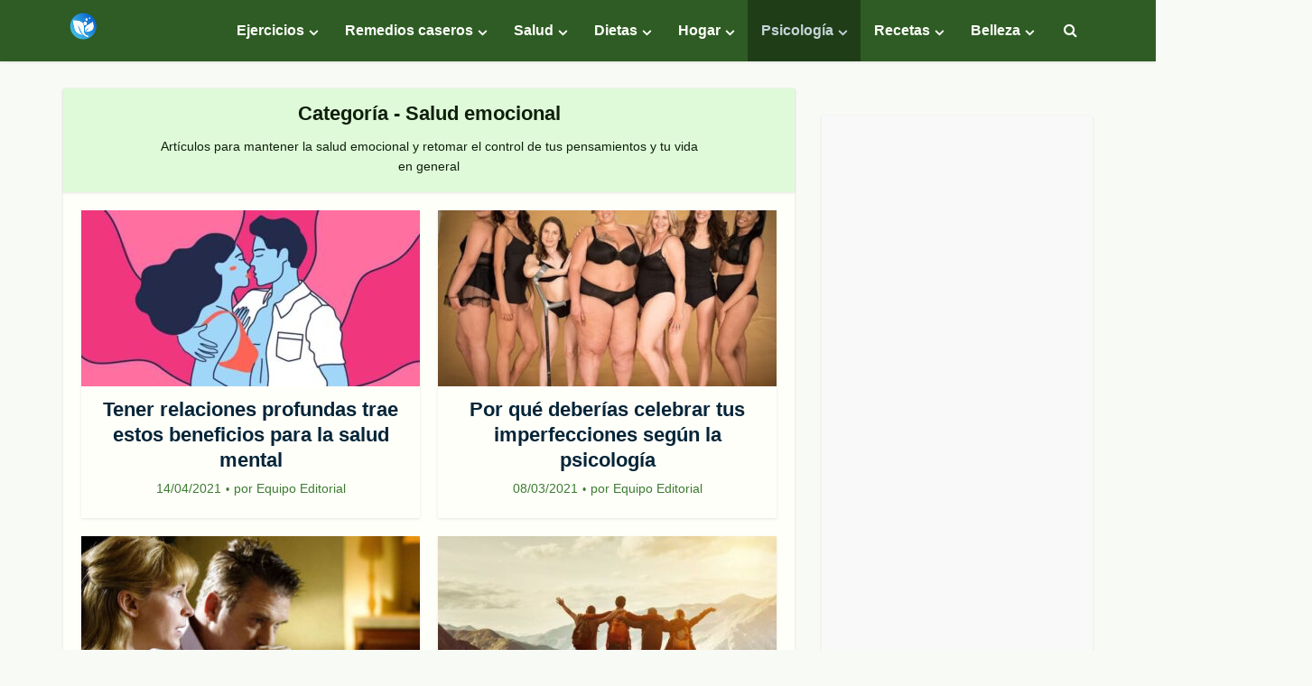

--- FILE ---
content_type: text/html; charset=UTF-8
request_url: https://www.lavidalucida.com/psicologia/salud-emocional/page/3
body_size: 27585
content:
<!DOCTYPE html>
<html lang="es"  data-wp-dark-mode-preset="1" class="no-js no-svg">

<head>

<meta http-equiv="Content-Type" content="text/html; charset=UTF-8" />
<meta name="viewport" content="user-scalable=yes, width=device-width, initial-scale=1.0, maximum-scale=1, minimum-scale=1">
<link rel="profile" href="https://gmpg.org/xfn/11" />
<meta name='robots' content='index, follow, max-image-preview:large, max-snippet:-1, max-video-preview:-1' />

	<!-- This site is optimized with the Yoast SEO plugin v26.7 - https://yoast.com/wordpress/plugins/seo/ -->
	<title>Salud y bienestar emocional</title>
	<meta name="description" content="Artículos para mantener la salud emocional y retomar el control de tus pensamientos y tu vida en general" />
	<link rel="canonical" href="https://www.lavidalucida.com/psicologia/salud-emocional/page/3" />
	<link rel="prev" href="https://www.lavidalucida.com/psicologia/salud-emocional/page/2" />
	<link rel="next" href="https://www.lavidalucida.com/psicologia/salud-emocional/page/4" />
	<meta property="og:locale" content="es_ES" />
	<meta property="og:type" content="article" />
	<meta property="og:title" content="Salud y bienestar emocional" />
	<meta property="og:description" content="Artículos para mantener la salud emocional y retomar el control de tus pensamientos y tu vida en general" />
	<meta property="og:url" content="https://www.lavidalucida.com/psicologia/salud-emocional" />
	<meta property="og:site_name" content="Vida Lúcida" />
	<meta name="twitter:card" content="summary_large_image" />
	<meta name="twitter:site" content="@unavidalucida" />
	<script type="application/ld+json" class="yoast-schema-graph">{"@context":"https://schema.org","@graph":[{"@type":"CollectionPage","@id":"https://www.lavidalucida.com/psicologia/salud-emocional","url":"https://www.lavidalucida.com/psicologia/salud-emocional/page/3","name":"Salud y bienestar emocional","isPartOf":{"@id":"https://www.lavidalucida.com/#website"},"primaryImageOfPage":{"@id":"https://www.lavidalucida.com/psicologia/salud-emocional/page/3#primaryimage"},"image":{"@id":"https://www.lavidalucida.com/psicologia/salud-emocional/page/3#primaryimage"},"thumbnailUrl":"https://www.lavidalucida.com/wp-content/uploads/2021/04/relaciones-profundas.jpeg","description":"Artículos para mantener la salud emocional y retomar el control de tus pensamientos y tu vida en general","breadcrumb":{"@id":"https://www.lavidalucida.com/psicologia/salud-emocional/page/3#breadcrumb"},"inLanguage":"es"},{"@type":"ImageObject","inLanguage":"es","@id":"https://www.lavidalucida.com/psicologia/salud-emocional/page/3#primaryimage","url":"https://www.lavidalucida.com/wp-content/uploads/2021/04/relaciones-profundas.jpeg","contentUrl":"https://www.lavidalucida.com/wp-content/uploads/2021/04/relaciones-profundas.jpeg","width":720,"height":405},{"@type":"BreadcrumbList","@id":"https://www.lavidalucida.com/psicologia/salud-emocional/page/3#breadcrumb","itemListElement":[{"@type":"ListItem","position":1,"name":"Inicio","item":"https://www.lavidalucida.com/"},{"@type":"ListItem","position":2,"name":"Psicología","item":"https://www.lavidalucida.com/psicologia"},{"@type":"ListItem","position":3,"name":"Salud emocional"}]},{"@type":"WebSite","@id":"https://www.lavidalucida.com/#website","url":"https://www.lavidalucida.com/","name":"Vida Lúcida","description":"Remedios naturales, hogar y jardín, lifestyle, relaciones de pareja, reflexiones y ejercicios, fitness y entrenamiento para adelgazar.","publisher":{"@id":"https://www.lavidalucida.com/#organization"},"potentialAction":[{"@type":"SearchAction","target":{"@type":"EntryPoint","urlTemplate":"https://www.lavidalucida.com/?s={search_term_string}"},"query-input":{"@type":"PropertyValueSpecification","valueRequired":true,"valueName":"search_term_string"}}],"inLanguage":"es"},{"@type":"Organization","@id":"https://www.lavidalucida.com/#organization","name":"Vida Lúcida","url":"https://www.lavidalucida.com/","logo":{"@type":"ImageObject","inLanguage":"es","@id":"https://www.lavidalucida.com/#/schema/logo/image/","url":"https://www.lavidalucida.com/wp-content/uploads/2024/06/cropped-logo-2024-vl.png","contentUrl":"https://www.lavidalucida.com/wp-content/uploads/2024/06/cropped-logo-2024-vl.png","width":512,"height":512,"caption":"Vida Lúcida"},"image":{"@id":"https://www.lavidalucida.com/#/schema/logo/image/"},"sameAs":["http://www.facebook.com/vidalucida","https://x.com/unavidalucida","https://instagram.com/vidalucida","https://www.linkedin.com/company/vida-lucida/","https://es.pinterest.com/vidalucida/","http://www.youtube.com/vidalucida"]}]}</script>
	<!-- / Yoast SEO plugin. -->


<link rel="alternate" type="application/rss+xml" title="Vida Lúcida &raquo; Feed" href="https://www.lavidalucida.com/feed" />
<link rel="alternate" type="application/rss+xml" title="Vida Lúcida &raquo; Feed de los comentarios" href="https://www.lavidalucida.com/comments/feed" />
<link rel="alternate" type="application/rss+xml" title="Vida Lúcida &raquo; Categoría Salud emocional del feed" href="https://www.lavidalucida.com/psicologia/salud-emocional/feed" />
<style id='wp-img-auto-sizes-contain-inline-css' type='text/css'>
img:is([sizes=auto i],[sizes^="auto," i]){contain-intrinsic-size:3000px 1500px}
/*# sourceURL=wp-img-auto-sizes-contain-inline-css */
</style>

<style id='wp-emoji-styles-inline-css' type='text/css'>

	img.wp-smiley, img.emoji {
		display: inline !important;
		border: none !important;
		box-shadow: none !important;
		height: 1em !important;
		width: 1em !important;
		margin: 0 0.07em !important;
		vertical-align: -0.1em !important;
		background: none !important;
		padding: 0 !important;
	}
/*# sourceURL=wp-emoji-styles-inline-css */
</style>
<link rel='stylesheet' id='wp-block-library-css' href='https://www.lavidalucida.com/wp-includes/css/dist/block-library/style.min.css?ver=6.9' type='text/css' media='all' />
<style id='global-styles-inline-css' type='text/css'>
:root{--wp--preset--aspect-ratio--square: 1;--wp--preset--aspect-ratio--4-3: 4/3;--wp--preset--aspect-ratio--3-4: 3/4;--wp--preset--aspect-ratio--3-2: 3/2;--wp--preset--aspect-ratio--2-3: 2/3;--wp--preset--aspect-ratio--16-9: 16/9;--wp--preset--aspect-ratio--9-16: 9/16;--wp--preset--color--black: #000000;--wp--preset--color--cyan-bluish-gray: #abb8c3;--wp--preset--color--white: #ffffff;--wp--preset--color--pale-pink: #f78da7;--wp--preset--color--vivid-red: #cf2e2e;--wp--preset--color--luminous-vivid-orange: #ff6900;--wp--preset--color--luminous-vivid-amber: #fcb900;--wp--preset--color--light-green-cyan: #7bdcb5;--wp--preset--color--vivid-green-cyan: #00d084;--wp--preset--color--pale-cyan-blue: #8ed1fc;--wp--preset--color--vivid-cyan-blue: #0693e3;--wp--preset--color--vivid-purple: #9b51e0;--wp--preset--color--vce-acc: #2e5c24;--wp--preset--color--vce-meta: #3d7b31;--wp--preset--color--vce-txt: #444444;--wp--preset--color--vce-bg: #fffffa;--wp--preset--color--vce-cat-0: ;--wp--preset--color--vce-cat-58: #66d617;--wp--preset--color--vce-cat-365: #dd9d3e;--wp--preset--color--vce-cat-382: #ef77c9;--wp--preset--color--vce-cat-21: #f9528d;--wp--preset--color--vce-cat-364: #af6bea;--wp--preset--color--vce-cat-46: #2283d8;--wp--preset--color--vce-cat-18: #e837d9;--wp--preset--color--vce-cat-106: #ef8d43;--wp--preset--color--vce-cat-390: #f7cc9b;--wp--preset--color--vce-cat-48: #3cd16b;--wp--preset--color--vce-cat-67: #4895f9;--wp--preset--color--vce-cat-7: #039928;--wp--preset--color--vce-cat-126: #ffc423;--wp--preset--color--vce-cat-52: #e53f1d;--wp--preset--color--vce-cat-68: #94d61b;--wp--preset--color--vce-cat-102: #77d822;--wp--preset--color--vce-cat-54: #4dce1a;--wp--preset--color--vce-cat-31: #dd3e33;--wp--preset--color--vce-cat-98: #b56629;--wp--preset--color--vce-cat-8: #90bef9;--wp--preset--color--vce-cat-2: #019621;--wp--preset--color--vce-cat-38: #ff9721;--wp--preset--color--vce-cat-71: #d644a8;--wp--preset--color--vce-cat-55: #aae261;--wp--preset--color--vce-cat-156: #ad7c27;--wp--preset--color--vce-cat-91: #3299ff;--wp--preset--color--vce-cat-16: #ffd73a;--wp--preset--color--vce-cat-135: #5174ff;--wp--preset--color--vce-cat-74: #e25048;--wp--preset--color--vce-cat-19: #26e4f2;--wp--preset--color--vce-cat-72: #d15b02;--wp--preset--color--vce-cat-47: #f76538;--wp--preset--color--vce-cat-20: #9cc12c;--wp--preset--color--vce-cat-62: #21d80d;--wp--preset--color--vce-cat-28: #cb72ff;--wp--preset--color--vce-cat-392: #e067d2;--wp--preset--color--vce-cat-367: #4fb4f7;--wp--preset--color--vce-cat-42: #85C247;--wp--preset--color--vce-cat-393: #f5c753;--wp--preset--color--vce-cat-17: #00CC66;--wp--preset--color--vce-cat-49: #01DFA5;--wp--preset--color--vce-cat-437: #ffa31a;--wp--preset--color--vce-cat-439: #68a834;--wp--preset--color--vce-cat-440: #EC2323;--wp--preset--color--vce-cat-442: #B40486;--wp--preset--color--vce-cat-444: #507daf;--wp--preset--color--vce-cat-441: #CC2EFA;--wp--preset--color--vce-cat-453: #e86819;--wp--preset--color--vce-cat-152: #38b542;--wp--preset--color--vce-cat-433: #9f5ced;--wp--preset--color--vce-cat-86: #ff793f;--wp--preset--color--vce-cat-40: #db3232;--wp--preset--color--vce-cat-179: #13c661;--wp--preset--color--vce-cat-443: #6cb538;--wp--preset--color--vce-cat-536: #eded07;--wp--preset--color--vce-cat-544: #ff9366;--wp--preset--color--vce-cat-553: #e224d6;--wp--preset--color--vce-cat-120: #e27c7c;--wp--preset--color--vce-cat-154: #12b725;--wp--preset--color--vce-cat-573: #23b2dd;--wp--preset--color--vce-cat-621: #2580e8;--wp--preset--color--vce-cat-622: #ea5d17;--wp--preset--color--vce-cat-627: #69bf3b;--wp--preset--color--vce-cat-333: #e8805a;--wp--preset--color--vce-cat-117: #2259d8;--wp--preset--color--vce-cat-578: #23b2dd;--wp--preset--color--vce-cat-628: #ef9700;--wp--preset--color--vce-cat-629: #43d8a1;--wp--preset--color--vce-cat-359: #0bb4ba;--wp--preset--color--vce-cat-589: #e05633;--wp--preset--color--vce-cat-612: #d64608;--wp--preset--color--vce-cat-51: #2e7dcc;--wp--preset--color--vce-cat-560: #42992f;--wp--preset--color--vce-cat-529: #0bb4ba;--wp--preset--color--vce-cat-608: #ff5bd6;--wp--preset--color--vce-cat-630: #399b30;--wp--preset--color--vce-cat-631: #ef9700;--wp--preset--color--vce-cat-377: #d64608;--wp--preset--color--vce-cat-632: #f72792;--wp--preset--color--vce-cat-633: #d64608;--wp--preset--color--vce-cat-634: #5ed608;--wp--preset--color--vce-cat-588: #d64608;--wp--preset--color--vce-cat-318: #ed6a49;--wp--preset--color--vce-cat-599: #508c2b;--wp--preset--color--vce-cat-416: #f7964c;--wp--preset--color--vce-cat-636: #508c2b;--wp--preset--color--vce-cat-637: #1ebc85;--wp--preset--color--vce-cat-635: #399b30;--wp--preset--color--vce-cat-638: #ed6a49;--wp--preset--color--vce-cat-639: #4bb71d;--wp--preset--color--vce-cat-562: #ed6a49;--wp--preset--color--vce-cat-640: #e25734;--wp--preset--color--vce-cat-83: #e25734;--wp--preset--color--vce-cat-459: #e25734;--wp--preset--color--vce-cat-101: #4089dd;--wp--preset--color--vce-cat-595: #33b201;--wp--preset--color--vce-cat-176: #dd3333;--wp--preset--color--vce-cat-456: #dd3333;--wp--preset--color--vce-cat-641: #33b201;--wp--preset--color--vce-cat-642: #dd3333;--wp--preset--color--vce-cat-643: #4089dd;--wp--preset--color--vce-cat-644: #1ebc85;--wp--preset--color--vce-cat-645: #33b201;--wp--preset--color--vce-cat-23: #4089dd;--wp--preset--color--vce-cat-646: #33b201;--wp--preset--color--vce-cat-14: #33b201;--wp--preset--color--vce-cat-90: #329b01;--wp--preset--color--vce-cat-129: #33b201;--wp--preset--color--vce-cat-92: #e2a412;--wp--preset--color--vce-cat-647: #4089dd;--wp--preset--color--vce-cat-648: #33b201;--wp--preset--color--vce-cat-649: #33b201;--wp--preset--color--vce-cat-650: #329b01;--wp--preset--color--vce-cat-651: #f72011;--wp--preset--color--vce-cat-171: #e25734;--wp--preset--color--vce-cat-652: #33b201;--wp--preset--color--vce-cat-653: #4bb71d;--wp--preset--color--vce-cat-654: #4089dd;--wp--preset--color--vce-cat-655: #33b201;--wp--preset--color--vce-cat-656: #dd3333;--wp--preset--color--vce-cat-657: #4089dd;--wp--preset--color--vce-cat-658: #33b201;--wp--preset--color--vce-cat-659: #40ce9f;--wp--preset--color--vce-cat-660: #329b01;--wp--preset--color--vce-cat-661: #40ce9f;--wp--preset--color--vce-cat-662: #f72011;--wp--preset--color--vce-cat-663: #329b01;--wp--preset--color--vce-cat-664: #2186d3;--wp--preset--color--vce-cat-665: #2186d3;--wp--preset--color--vce-cat-666: #2186d3;--wp--preset--color--vce-cat-667: #329b01;--wp--preset--color--vce-cat-668: #2186d3;--wp--preset--color--vce-cat-669: #dd3333;--wp--preset--color--vce-cat-670: #f72011;--wp--preset--color--vce-cat-671: #33b201;--wp--preset--color--vce-cat-672: #40ce9f;--wp--preset--color--vce-cat-673: #2186d3;--wp--preset--color--vce-cat-674: #f72011;--wp--preset--color--vce-cat-677: #3cd16b;--wp--preset--color--vce-cat-679: #019621;--wp--preset--color--vce-cat-680: #019621;--wp--preset--color--vce-cat-681: #db3232;--wp--preset--color--vce-cat-682: #db3232;--wp--preset--color--vce-cat-683: #2186d3;--wp--preset--color--vce-cat-678: #019621;--wp--preset--color--vce-cat-684: #2186d3;--wp--preset--color--vce-cat-3901: #db8c32;--wp--preset--color--vce-cat-3954: #f470c6;--wp--preset--color--vce-cat-4498: #3cd16b;--wp--preset--color--vce-cat-5: #019621;--wp--preset--color--vce-cat-4621: #579cbf;--wp--preset--color--vce-cat-465: #69bf3b;--wp--preset--color--vce-cat-5664: #69bf3b;--wp--preset--color--vce-cat-6787: #69bf3b;--wp--preset--color--vce-cat-7018: #69bf3b;--wp--preset--color--vce-cat-36: #4089dd;--wp--preset--color--vce-cat-7090: #69bf3b;--wp--preset--color--vce-cat-7091: #db8c32;--wp--preset--color--vce-cat-7147: #51932d;--wp--preset--color--vce-cat-9290: #69bf3b;--wp--preset--color--vce-cat-9763: #e54034;--wp--preset--color--vce-cat-11374: #69bf3b;--wp--preset--color--vce-cat-11492: #69bf3b;--wp--preset--color--vce-cat-14573: #e86819;--wp--preset--color--vce-cat-14677: #4bb71d;--wp--preset--color--vce-cat-14877: #69bf3b;--wp--preset--gradient--vivid-cyan-blue-to-vivid-purple: linear-gradient(135deg,rgb(6,147,227) 0%,rgb(155,81,224) 100%);--wp--preset--gradient--light-green-cyan-to-vivid-green-cyan: linear-gradient(135deg,rgb(122,220,180) 0%,rgb(0,208,130) 100%);--wp--preset--gradient--luminous-vivid-amber-to-luminous-vivid-orange: linear-gradient(135deg,rgb(252,185,0) 0%,rgb(255,105,0) 100%);--wp--preset--gradient--luminous-vivid-orange-to-vivid-red: linear-gradient(135deg,rgb(255,105,0) 0%,rgb(207,46,46) 100%);--wp--preset--gradient--very-light-gray-to-cyan-bluish-gray: linear-gradient(135deg,rgb(238,238,238) 0%,rgb(169,184,195) 100%);--wp--preset--gradient--cool-to-warm-spectrum: linear-gradient(135deg,rgb(74,234,220) 0%,rgb(151,120,209) 20%,rgb(207,42,186) 40%,rgb(238,44,130) 60%,rgb(251,105,98) 80%,rgb(254,248,76) 100%);--wp--preset--gradient--blush-light-purple: linear-gradient(135deg,rgb(255,206,236) 0%,rgb(152,150,240) 100%);--wp--preset--gradient--blush-bordeaux: linear-gradient(135deg,rgb(254,205,165) 0%,rgb(254,45,45) 50%,rgb(107,0,62) 100%);--wp--preset--gradient--luminous-dusk: linear-gradient(135deg,rgb(255,203,112) 0%,rgb(199,81,192) 50%,rgb(65,88,208) 100%);--wp--preset--gradient--pale-ocean: linear-gradient(135deg,rgb(255,245,203) 0%,rgb(182,227,212) 50%,rgb(51,167,181) 100%);--wp--preset--gradient--electric-grass: linear-gradient(135deg,rgb(202,248,128) 0%,rgb(113,206,126) 100%);--wp--preset--gradient--midnight: linear-gradient(135deg,rgb(2,3,129) 0%,rgb(40,116,252) 100%);--wp--preset--font-size--small: 13px;--wp--preset--font-size--medium: 20px;--wp--preset--font-size--large: 21px;--wp--preset--font-size--x-large: 42px;--wp--preset--font-size--normal: 16px;--wp--preset--font-size--huge: 28px;--wp--preset--spacing--20: 0.44rem;--wp--preset--spacing--30: 0.67rem;--wp--preset--spacing--40: 1rem;--wp--preset--spacing--50: 1.5rem;--wp--preset--spacing--60: 2.25rem;--wp--preset--spacing--70: 3.38rem;--wp--preset--spacing--80: 5.06rem;--wp--preset--shadow--natural: 6px 6px 9px rgba(0, 0, 0, 0.2);--wp--preset--shadow--deep: 12px 12px 50px rgba(0, 0, 0, 0.4);--wp--preset--shadow--sharp: 6px 6px 0px rgba(0, 0, 0, 0.2);--wp--preset--shadow--outlined: 6px 6px 0px -3px rgb(255, 255, 255), 6px 6px rgb(0, 0, 0);--wp--preset--shadow--crisp: 6px 6px 0px rgb(0, 0, 0);}:where(.is-layout-flex){gap: 0.5em;}:where(.is-layout-grid){gap: 0.5em;}body .is-layout-flex{display: flex;}.is-layout-flex{flex-wrap: wrap;align-items: center;}.is-layout-flex > :is(*, div){margin: 0;}body .is-layout-grid{display: grid;}.is-layout-grid > :is(*, div){margin: 0;}:where(.wp-block-columns.is-layout-flex){gap: 2em;}:where(.wp-block-columns.is-layout-grid){gap: 2em;}:where(.wp-block-post-template.is-layout-flex){gap: 1.25em;}:where(.wp-block-post-template.is-layout-grid){gap: 1.25em;}.has-black-color{color: var(--wp--preset--color--black) !important;}.has-cyan-bluish-gray-color{color: var(--wp--preset--color--cyan-bluish-gray) !important;}.has-white-color{color: var(--wp--preset--color--white) !important;}.has-pale-pink-color{color: var(--wp--preset--color--pale-pink) !important;}.has-vivid-red-color{color: var(--wp--preset--color--vivid-red) !important;}.has-luminous-vivid-orange-color{color: var(--wp--preset--color--luminous-vivid-orange) !important;}.has-luminous-vivid-amber-color{color: var(--wp--preset--color--luminous-vivid-amber) !important;}.has-light-green-cyan-color{color: var(--wp--preset--color--light-green-cyan) !important;}.has-vivid-green-cyan-color{color: var(--wp--preset--color--vivid-green-cyan) !important;}.has-pale-cyan-blue-color{color: var(--wp--preset--color--pale-cyan-blue) !important;}.has-vivid-cyan-blue-color{color: var(--wp--preset--color--vivid-cyan-blue) !important;}.has-vivid-purple-color{color: var(--wp--preset--color--vivid-purple) !important;}.has-black-background-color{background-color: var(--wp--preset--color--black) !important;}.has-cyan-bluish-gray-background-color{background-color: var(--wp--preset--color--cyan-bluish-gray) !important;}.has-white-background-color{background-color: var(--wp--preset--color--white) !important;}.has-pale-pink-background-color{background-color: var(--wp--preset--color--pale-pink) !important;}.has-vivid-red-background-color{background-color: var(--wp--preset--color--vivid-red) !important;}.has-luminous-vivid-orange-background-color{background-color: var(--wp--preset--color--luminous-vivid-orange) !important;}.has-luminous-vivid-amber-background-color{background-color: var(--wp--preset--color--luminous-vivid-amber) !important;}.has-light-green-cyan-background-color{background-color: var(--wp--preset--color--light-green-cyan) !important;}.has-vivid-green-cyan-background-color{background-color: var(--wp--preset--color--vivid-green-cyan) !important;}.has-pale-cyan-blue-background-color{background-color: var(--wp--preset--color--pale-cyan-blue) !important;}.has-vivid-cyan-blue-background-color{background-color: var(--wp--preset--color--vivid-cyan-blue) !important;}.has-vivid-purple-background-color{background-color: var(--wp--preset--color--vivid-purple) !important;}.has-black-border-color{border-color: var(--wp--preset--color--black) !important;}.has-cyan-bluish-gray-border-color{border-color: var(--wp--preset--color--cyan-bluish-gray) !important;}.has-white-border-color{border-color: var(--wp--preset--color--white) !important;}.has-pale-pink-border-color{border-color: var(--wp--preset--color--pale-pink) !important;}.has-vivid-red-border-color{border-color: var(--wp--preset--color--vivid-red) !important;}.has-luminous-vivid-orange-border-color{border-color: var(--wp--preset--color--luminous-vivid-orange) !important;}.has-luminous-vivid-amber-border-color{border-color: var(--wp--preset--color--luminous-vivid-amber) !important;}.has-light-green-cyan-border-color{border-color: var(--wp--preset--color--light-green-cyan) !important;}.has-vivid-green-cyan-border-color{border-color: var(--wp--preset--color--vivid-green-cyan) !important;}.has-pale-cyan-blue-border-color{border-color: var(--wp--preset--color--pale-cyan-blue) !important;}.has-vivid-cyan-blue-border-color{border-color: var(--wp--preset--color--vivid-cyan-blue) !important;}.has-vivid-purple-border-color{border-color: var(--wp--preset--color--vivid-purple) !important;}.has-vivid-cyan-blue-to-vivid-purple-gradient-background{background: var(--wp--preset--gradient--vivid-cyan-blue-to-vivid-purple) !important;}.has-light-green-cyan-to-vivid-green-cyan-gradient-background{background: var(--wp--preset--gradient--light-green-cyan-to-vivid-green-cyan) !important;}.has-luminous-vivid-amber-to-luminous-vivid-orange-gradient-background{background: var(--wp--preset--gradient--luminous-vivid-amber-to-luminous-vivid-orange) !important;}.has-luminous-vivid-orange-to-vivid-red-gradient-background{background: var(--wp--preset--gradient--luminous-vivid-orange-to-vivid-red) !important;}.has-very-light-gray-to-cyan-bluish-gray-gradient-background{background: var(--wp--preset--gradient--very-light-gray-to-cyan-bluish-gray) !important;}.has-cool-to-warm-spectrum-gradient-background{background: var(--wp--preset--gradient--cool-to-warm-spectrum) !important;}.has-blush-light-purple-gradient-background{background: var(--wp--preset--gradient--blush-light-purple) !important;}.has-blush-bordeaux-gradient-background{background: var(--wp--preset--gradient--blush-bordeaux) !important;}.has-luminous-dusk-gradient-background{background: var(--wp--preset--gradient--luminous-dusk) !important;}.has-pale-ocean-gradient-background{background: var(--wp--preset--gradient--pale-ocean) !important;}.has-electric-grass-gradient-background{background: var(--wp--preset--gradient--electric-grass) !important;}.has-midnight-gradient-background{background: var(--wp--preset--gradient--midnight) !important;}.has-small-font-size{font-size: var(--wp--preset--font-size--small) !important;}.has-medium-font-size{font-size: var(--wp--preset--font-size--medium) !important;}.has-large-font-size{font-size: var(--wp--preset--font-size--large) !important;}.has-x-large-font-size{font-size: var(--wp--preset--font-size--x-large) !important;}
/*# sourceURL=global-styles-inline-css */
</style>

<style id='classic-theme-styles-inline-css' type='text/css'>
/*! This file is auto-generated */
.wp-block-button__link{color:#fff;background-color:#32373c;border-radius:9999px;box-shadow:none;text-decoration:none;padding:calc(.667em + 2px) calc(1.333em + 2px);font-size:1.125em}.wp-block-file__button{background:#32373c;color:#fff;text-decoration:none}
/*# sourceURL=/wp-includes/css/classic-themes.min.css */
</style>
<link rel='stylesheet' id='contact-form-7-css' href='https://www.lavidalucida.com/wp-content/plugins/contact-form-7/includes/css/styles.css?ver=6.1.4' type='text/css' media='all' />
<link rel='stylesheet' id='mks_shortcodes_simple_line_icons-css' href='https://www.lavidalucida.com/wp-content/plugins/meks-flexible-shortcodes/css/simple-line/simple-line-icons.css?ver=1.3.8' type='text/css' media='screen' />
<link rel='stylesheet' id='mks_shortcodes_css-css' href='https://www.lavidalucida.com/wp-content/plugins/meks-flexible-shortcodes/css/style.css?ver=1.3.8' type='text/css' media='screen' />
<link rel='stylesheet' id='vce-style-css' href='https://www.lavidalucida.com/wp-content/themes/voice/assets/css/main.css?ver=3.0.3' type='text/css' media='all' />
<style id='vce-style-inline-css' type='text/css'>
body, button, input, select, textarea {font-size: 1.6rem;}.vce-single .entry-headline p{font-size: 2.2rem;}.main-navigation a{font-size: 1.6rem;}.sidebar .widget-title{font-size: 1.7rem;}.sidebar .widget, .vce-lay-c .entry-content, .vce-lay-h .entry-content {font-size: 1.4rem;}.vce-featured-link-article{font-size: 5.2rem;}.vce-featured-grid-big.vce-featured-grid .vce-featured-link-article{font-size: 3.4rem;}.vce-featured-grid .vce-featured-link-article{font-size: 2.2rem;}h1 { font-size: 3.2rem; }h2 { font-size: 3.0rem; }h3 { font-size: 2.5rem; }h4 { font-size: 2.0rem; }h5 { font-size: 1.8rem; }h6 { font-size: 1.7rem; }.comment-reply-title, .main-box-title{font-size: 2.2rem;}h1.entry-title{font-size: 3.2rem;}.vce-lay-a .entry-title a{font-size: 3.4rem;}.vce-lay-b .entry-title{font-size: 2.4rem;}.vce-lay-c .entry-title, .vce-sid-none .vce-lay-c .entry-title{font-size: 2.2rem;}.vce-lay-d .entry-title{font-size: 1.5rem;}.vce-lay-e .entry-title{font-size: 1.4rem;}.vce-lay-f .entry-title{font-size: 1.4rem;}.vce-lay-g .entry-title a, .vce-lay-g .entry-title a:hover{font-size: 3.0rem;}.vce-lay-h .entry-title{font-size: 2.4rem;}.entry-meta div,.entry-meta div a,.vce-lay-g .meta-item,.vce-lay-c .meta-item{font-size: 1.4rem;}.vce-lay-d .meta-category a,.vce-lay-d .entry-meta div,.vce-lay-d .entry-meta div a,.vce-lay-e .entry-meta div,.vce-lay-e .entry-meta div a,.vce-lay-e .fn,.vce-lay-e .meta-item{font-size: 1.3rem;}body {background-color:#f8faf6;}body,.mks_author_widget h3,.site-description,.meta-category a,textarea {font-family: 'MS Sans Serif', Geneva, sans-serif;font-weight: 400;}h1,h2,h3,h4,h5,h6,blockquote,.vce-post-link,.site-title,.site-title a,.main-box-title,.comment-reply-title,.entry-title a,.vce-single .entry-headline p,.vce-prev-next-link,.author-title,.mks_pullquote,.widget_rss ul li .rsswidget,#bbpress-forums .bbp-forum-title,#bbpress-forums .bbp-topic-permalink {font-family: 'MS Sans Serif', Geneva, sans-serif;font-weight: 700;}.main-navigation a,.sidr a{font-family: 'MS Sans Serif', Geneva, sans-serif;font-weight: 700;}.vce-single .entry-content,.vce-single .entry-headline,.vce-single .entry-footer,.vce-share-bar {width: 700px;}.vce-lay-a .lay-a-content{width: 700px;max-width: 700px;}.vce-page .entry-content,.vce-page .entry-title-page {width: 760px;}.vce-sid-none .vce-single .entry-content,.vce-sid-none .vce-single .entry-headline,.vce-sid-none .vce-single .entry-footer {width: 980px;}.vce-sid-none .vce-page .entry-content,.vce-sid-none .vce-page .entry-title-page,.error404 .entry-content {width: 900px;max-width: 900px;}body, button, input, select, textarea{color: #444444;}h1,h2,h3,h4,h5,h6,.entry-title a,.prev-next-nav a,#bbpress-forums .bbp-forum-title, #bbpress-forums .bbp-topic-permalink,.woocommerce ul.products li.product .price .amount{color: #062538;}a,.entry-title a:hover,.vce-prev-next-link:hover,.vce-author-links a:hover,.required,.error404 h4,.prev-next-nav a:hover,#bbpress-forums .bbp-forum-title:hover, #bbpress-forums .bbp-topic-permalink:hover,.woocommerce ul.products li.product h3:hover,.woocommerce ul.products li.product h3:hover mark,.main-box-title a:hover{color: #2e5c24;}.vce-square,.vce-main-content .mejs-controls .mejs-time-rail .mejs-time-current,button,input[type="button"],input[type="reset"],input[type="submit"],.vce-button,.pagination-wapper a,#vce-pagination .next.page-numbers,#vce-pagination .prev.page-numbers,#vce-pagination .page-numbers,#vce-pagination .page-numbers.current,.vce-link-pages a,#vce-pagination a,.vce-load-more a,.vce-slider-pagination .owl-nav > div,.vce-mega-menu-posts-wrap .owl-nav > div,.comment-reply-link:hover,.vce-featured-section a,.vce-lay-g .vce-featured-info .meta-category a,.vce-404-menu a,.vce-post.sticky .meta-image:before,#vce-pagination .page-numbers:hover,#bbpress-forums .bbp-pagination .current,#bbpress-forums .bbp-pagination a:hover,.woocommerce #respond input#submit,.woocommerce a.button,.woocommerce button.button,.woocommerce input.button,.woocommerce ul.products li.product .added_to_cart,.woocommerce #respond input#submit:hover,.woocommerce a.button:hover,.woocommerce button.button:hover,.woocommerce input.button:hover,.woocommerce ul.products li.product .added_to_cart:hover,.woocommerce #respond input#submit.alt,.woocommerce a.button.alt,.woocommerce button.button.alt,.woocommerce input.button.alt,.woocommerce #respond input#submit.alt:hover, .woocommerce a.button.alt:hover, .woocommerce button.button.alt:hover, .woocommerce input.button.alt:hover,.woocommerce span.onsale,.woocommerce .widget_price_filter .ui-slider .ui-slider-range,.woocommerce .widget_price_filter .ui-slider .ui-slider-handle,.comments-holder .navigation .page-numbers.current,.vce-lay-a .vce-read-more:hover,.vce-lay-c .vce-read-more:hover,body div.wpforms-container-full .wpforms-form input[type=submit], body div.wpforms-container-full .wpforms-form button[type=submit], body div.wpforms-container-full .wpforms-form .wpforms-page-button,body div.wpforms-container-full .wpforms-form input[type=submit]:hover, body div.wpforms-container-full .wpforms-form button[type=submit]:hover, body div.wpforms-container-full .wpforms-form .wpforms-page-button:hover,.wp-block-search__button {background-color: #2e5c24;}#vce-pagination .page-numbers,.comments-holder .navigation .page-numbers{background: transparent;color: #2e5c24;border: 1px solid #2e5c24;}.comments-holder .navigation .page-numbers:hover{background: #2e5c24;border: 1px solid #2e5c24;}.bbp-pagination-links a{background: transparent;color: #2e5c24;border: 1px solid #2e5c24 !important;}#vce-pagination .page-numbers.current,.bbp-pagination-links span.current,.comments-holder .navigation .page-numbers.current{border: 1px solid #2e5c24;}.widget_categories .cat-item:before,.widget_categories .cat-item .count{background: #2e5c24;}.comment-reply-link,.vce-lay-a .vce-read-more,.vce-lay-c .vce-read-more{border: 1px solid #2e5c24;}.entry-meta div,.entry-meta-count,.entry-meta div a,.comment-metadata a,.meta-category span,.meta-author-wrapped,.wp-caption .wp-caption-text,.widget_rss .rss-date,.sidebar cite,.site-footer cite,.sidebar .vce-post-list .entry-meta div,.sidebar .vce-post-list .entry-meta div a,.sidebar .vce-post-list .fn,.sidebar .vce-post-list .fn a,.site-footer .vce-post-list .entry-meta div,.site-footer .vce-post-list .entry-meta div a,.site-footer .vce-post-list .fn,.site-footer .vce-post-list .fn a,#bbpress-forums .bbp-topic-started-by,#bbpress-forums .bbp-topic-started-in,#bbpress-forums .bbp-forum-info .bbp-forum-content,#bbpress-forums p.bbp-topic-meta,span.bbp-admin-links a,.bbp-reply-post-date,#bbpress-forums li.bbp-header,#bbpress-forums li.bbp-footer,.woocommerce .woocommerce-result-count,.woocommerce .product_meta{color: #3d7b31;}.main-box-title, .comment-reply-title, .main-box-head{background: #dffad9;color: #0f1f0c;}.main-box-title a{color: #0f1f0c;}.sidebar .widget .widget-title a{color: #0f1f0c;}.main-box,.comment-respond,.prev-next-nav{background: #fffffa;}.vce-post,ul.comment-list > li.comment,.main-box-single,.ie8 .vce-single,#disqus_thread,.vce-author-card,.vce-author-card .vce-content-outside,.mks-bredcrumbs-container,ul.comment-list > li.pingback{background: #fffffa;}.mks_tabs.horizontal .mks_tab_nav_item.active{border-bottom: 1px solid #fffffa;}.mks_tabs.horizontal .mks_tab_item,.mks_tabs.vertical .mks_tab_nav_item.active,.mks_tabs.horizontal .mks_tab_nav_item.active{background: #fffffa;}.mks_tabs.vertical .mks_tab_nav_item.active{border-right: 1px solid #fffffa;}#vce-pagination,.vce-slider-pagination .owl-controls,.vce-content-outside,.comments-holder .navigation{background: #fffffa;}.sidebar .widget-title{background: #f7f9f7;color: #062538;}.sidebar .widget{background: #f9f9f9;}.sidebar .widget,.sidebar .widget li a,.sidebar .mks_author_widget h3 a,.sidebar .mks_author_widget h3,.sidebar .vce-search-form .vce-search-input,.sidebar .vce-search-form .vce-search-input:focus{color: #0f1f0c;}.sidebar .widget li a:hover,.sidebar .widget a,.widget_nav_menu li.menu-item-has-children:hover:after,.widget_pages li.page_item_has_children:hover:after{color: #2e5c24;}.sidebar .tagcloud a {border: 1px solid #2e5c24;}.sidebar .mks_author_link,.sidebar .tagcloud a:hover,.sidebar .mks_themeforest_widget .more,.sidebar button,.sidebar input[type="button"],.sidebar input[type="reset"],.sidebar input[type="submit"],.sidebar .vce-button,.sidebar .bbp_widget_login .button{background-color: #2e5c24;}.sidebar .mks_author_widget .mks_autor_link_wrap,.sidebar .mks_themeforest_widget .mks_read_more,.widget .meks-instagram-follow-link {background: #c3d7d5;}.sidebar #wp-calendar caption,.sidebar .recentcomments,.sidebar .post-date,.sidebar #wp-calendar tbody{color: rgba(15,31,12,0.7);}.site-footer{background: #2e5c24;}.site-footer .widget-title{color: #ffffff;}.site-footer,.site-footer .widget,.site-footer .widget li a,.site-footer .mks_author_widget h3 a,.site-footer .mks_author_widget h3,.site-footer .vce-search-form .vce-search-input,.site-footer .vce-search-form .vce-search-input:focus{color: #f2f2f2;}.site-footer .widget li a:hover,.site-footer .widget a,.site-info a{color: #ffffff;}.site-footer .tagcloud a {border: 1px solid #ffffff;}.site-footer .mks_author_link,.site-footer .mks_themeforest_widget .more,.site-footer button,.site-footer input[type="button"],.site-footer input[type="reset"],.site-footer input[type="submit"],.site-footer .vce-button,.site-footer .tagcloud a:hover{background-color: #ffffff;}.site-footer #wp-calendar caption,.site-footer .recentcomments,.site-footer .post-date,.site-footer #wp-calendar tbody,.site-footer .site-info{color: rgba(242,242,242,0.7);}.top-header,.top-nav-menu li .sub-menu{background: #062538;}.top-header,.top-header a{color: #fffffa;}.top-header .vce-search-form .vce-search-input,.top-header .vce-search-input:focus,.top-header .vce-search-submit{color: #fffffa;}.top-header .vce-search-form .vce-search-input::-webkit-input-placeholder { color: #fffffa;}.top-header .vce-search-form .vce-search-input:-moz-placeholder { color: #fffffa;}.top-header .vce-search-form .vce-search-input::-moz-placeholder { color: #fffffa;}.top-header .vce-search-form .vce-search-input:-ms-input-placeholder { color: #fffffa;}.header-1-wrapper{height: 68px;padding-top: 0px;}.header-2-wrapper,.header-3-wrapper{height: 68px;}.header-2-wrapper .site-branding,.header-3-wrapper .site-branding{top: 0px;left: 5px;}.site-title a, .site-title a:hover{color: #fffffa;}.site-description{color: #aaaaaa;}.main-header{background-color: #2e5c24;}.header-bottom-wrapper{background: #fffffa;}.vce-header-ads{margin: 11px 0;}.header-3-wrapper .nav-menu > li > a{padding: 24px 15px;}.header-sticky,.sidr{background: rgba(46,92,36,0.95);}.ie8 .header-sticky{background: #2e5c24;}.main-navigation a,.nav-menu .vce-mega-menu > .sub-menu > li > a,.sidr li a,.vce-menu-parent{color: #fffffa;}.nav-menu > li:hover > a,.nav-menu > .current_page_item > a,.nav-menu > .current-menu-item > a,.nav-menu > .current-menu-ancestor > a,.main-navigation a.vce-item-selected,.main-navigation ul ul li:hover > a,.nav-menu ul .current-menu-item a,.nav-menu ul .current_page_item a,.vce-menu-parent:hover,.sidr li a:hover,.sidr li.sidr-class-current_page_item > a,.main-navigation li.current-menu-item.fa:before,.vce-responsive-nav{color: #c5d4d8;}#sidr-id-vce_main_navigation_menu .soc-nav-menu li a:hover {color: #fffffa;}.nav-menu > li:hover > a,.nav-menu > .current_page_item > a,.nav-menu > .current-menu-item > a,.nav-menu > .current-menu-ancestor > a,.main-navigation a.vce-item-selected,.main-navigation ul ul,.header-sticky .nav-menu > .current_page_item:hover > a,.header-sticky .nav-menu > .current-menu-item:hover > a,.header-sticky .nav-menu > .current-menu-ancestor:hover > a,.header-sticky .main-navigation a.vce-item-selected:hover{background-color: #1f3e18;}.search-header-wrap ul {border-top: 2px solid #c5d4d8;}.vce-cart-icon a.vce-custom-cart span,.sidr-class-vce-custom-cart .sidr-class-vce-cart-count {background: #c5d4d8;font-family: 'MS Sans Serif', Geneva, sans-serif;}.vce-border-top .main-box-title{border-top: 2px solid #2e5c24;}.tagcloud a:hover,.sidebar .widget .mks_author_link,.sidebar .widget.mks_themeforest_widget .more,.site-footer .widget .mks_author_link,.site-footer .widget.mks_themeforest_widget .more,.vce-lay-g .entry-meta div,.vce-lay-g .fn,.vce-lay-g .fn a{color: #FFF;}.vce-featured-header .vce-featured-header-background{opacity: 0.1}.vce-featured-grid .vce-featured-header-background,.vce-post-big .vce-post-img:after,.vce-post-slider .vce-post-img:after{opacity: 0.1}.vce-featured-grid .owl-item:hover .vce-grid-text .vce-featured-header-background,.vce-post-big li:hover .vce-post-img:after,.vce-post-slider li:hover .vce-post-img:after {opacity: 0.5}.vce-featured-grid.vce-featured-grid-big .vce-featured-header-background,.vce-post-big .vce-post-img:after,.vce-post-slider .vce-post-img:after{opacity: 0.5}.vce-featured-grid.vce-featured-grid-big .owl-item:hover .vce-grid-text .vce-featured-header-background,.vce-post-big li:hover .vce-post-img:after,.vce-post-slider li:hover .vce-post-img:after {opacity: 0.9}#back-top {background: #22303a}.sidr input[type=text]{background: rgba(255,255,250,0.1);color: rgba(255,255,250,0.5);}.is-style-solid-color{background-color: #2e5c24;color: #fffffa;}.wp-block-image figcaption{color: #3d7b31;}.wp-block-cover .wp-block-cover-image-text, .wp-block-cover .wp-block-cover-text, .wp-block-cover h2, .wp-block-cover-image .wp-block-cover-image-text, .wp-block-cover-image .wp-block-cover-text, .wp-block-cover-image h2,p.has-drop-cap:not(:focus)::first-letter,p.wp-block-subhead{font-family: 'MS Sans Serif', Geneva, sans-serif;font-weight: 700;}.wp-block-cover .wp-block-cover-image-text, .wp-block-cover .wp-block-cover-text, .wp-block-cover h2, .wp-block-cover-image .wp-block-cover-image-text, .wp-block-cover-image .wp-block-cover-text, .wp-block-cover-image h2{font-size: 2.0rem;}p.wp-block-subhead{font-size: 2.2rem;}.wp-block-button__link{background: #2e5c24}.wp-block-search .wp-block-search__button{color: #fffffa}.meta-image:hover a img,.vce-lay-h .img-wrap:hover .meta-image > img,.img-wrp:hover img,.vce-gallery-big:hover img,.vce-gallery .gallery-item:hover img,.wp-block-gallery .blocks-gallery-item:hover img,.vce_posts_widget .vce-post-big li:hover img,.vce-featured-grid .owl-item:hover img,.vce-post-img:hover img,.mega-menu-img:hover img{-webkit-transform: scale(1.1);-moz-transform: scale(1.1);-o-transform: scale(1.1);-ms-transform: scale(1.1);transform: scale(1.1);}.has-small-font-size{ font-size: 1.2rem;}.has-large-font-size{ font-size: 1.9rem;}.has-huge-font-size{ font-size: 2.3rem;}@media(min-width: 671px){.has-small-font-size{ font-size: 1.3rem;}.has-normal-font-size{ font-size: 1.6rem;}.has-large-font-size{ font-size: 2.1rem;}.has-huge-font-size{ font-size: 2.8rem;}}.has-vce-acc-background-color{ background-color: #2e5c24;}.has-vce-acc-color{ color: #2e5c24;}.has-vce-meta-background-color{ background-color: #3d7b31;}.has-vce-meta-color{ color: #3d7b31;}.has-vce-txt-background-color{ background-color: #444444;}.has-vce-txt-color{ color: #444444;}.has-vce-bg-background-color{ background-color: #fffffa;}.has-vce-bg-color{ color: #fffffa;}.has-vce-cat-0-background-color{ background-color: ;}.has-vce-cat-0-color{ color: ;}.has-vce-cat-58-background-color{ background-color: #66d617;}.has-vce-cat-58-color{ color: #66d617;}.has-vce-cat-365-background-color{ background-color: #dd9d3e;}.has-vce-cat-365-color{ color: #dd9d3e;}.has-vce-cat-382-background-color{ background-color: #ef77c9;}.has-vce-cat-382-color{ color: #ef77c9;}.has-vce-cat-21-background-color{ background-color: #f9528d;}.has-vce-cat-21-color{ color: #f9528d;}.has-vce-cat-364-background-color{ background-color: #af6bea;}.has-vce-cat-364-color{ color: #af6bea;}.has-vce-cat-46-background-color{ background-color: #2283d8;}.has-vce-cat-46-color{ color: #2283d8;}.has-vce-cat-18-background-color{ background-color: #e837d9;}.has-vce-cat-18-color{ color: #e837d9;}.has-vce-cat-106-background-color{ background-color: #ef8d43;}.has-vce-cat-106-color{ color: #ef8d43;}.has-vce-cat-390-background-color{ background-color: #f7cc9b;}.has-vce-cat-390-color{ color: #f7cc9b;}.has-vce-cat-48-background-color{ background-color: #3cd16b;}.has-vce-cat-48-color{ color: #3cd16b;}.has-vce-cat-67-background-color{ background-color: #4895f9;}.has-vce-cat-67-color{ color: #4895f9;}.has-vce-cat-7-background-color{ background-color: #039928;}.has-vce-cat-7-color{ color: #039928;}.has-vce-cat-126-background-color{ background-color: #ffc423;}.has-vce-cat-126-color{ color: #ffc423;}.has-vce-cat-52-background-color{ background-color: #e53f1d;}.has-vce-cat-52-color{ color: #e53f1d;}.has-vce-cat-68-background-color{ background-color: #94d61b;}.has-vce-cat-68-color{ color: #94d61b;}.has-vce-cat-102-background-color{ background-color: #77d822;}.has-vce-cat-102-color{ color: #77d822;}.has-vce-cat-54-background-color{ background-color: #4dce1a;}.has-vce-cat-54-color{ color: #4dce1a;}.has-vce-cat-31-background-color{ background-color: #dd3e33;}.has-vce-cat-31-color{ color: #dd3e33;}.has-vce-cat-98-background-color{ background-color: #b56629;}.has-vce-cat-98-color{ color: #b56629;}.has-vce-cat-8-background-color{ background-color: #90bef9;}.has-vce-cat-8-color{ color: #90bef9;}.has-vce-cat-2-background-color{ background-color: #019621;}.has-vce-cat-2-color{ color: #019621;}.has-vce-cat-38-background-color{ background-color: #ff9721;}.has-vce-cat-38-color{ color: #ff9721;}.has-vce-cat-71-background-color{ background-color: #d644a8;}.has-vce-cat-71-color{ color: #d644a8;}.has-vce-cat-55-background-color{ background-color: #aae261;}.has-vce-cat-55-color{ color: #aae261;}.has-vce-cat-156-background-color{ background-color: #ad7c27;}.has-vce-cat-156-color{ color: #ad7c27;}.has-vce-cat-91-background-color{ background-color: #3299ff;}.has-vce-cat-91-color{ color: #3299ff;}.has-vce-cat-16-background-color{ background-color: #ffd73a;}.has-vce-cat-16-color{ color: #ffd73a;}.has-vce-cat-135-background-color{ background-color: #5174ff;}.has-vce-cat-135-color{ color: #5174ff;}.has-vce-cat-74-background-color{ background-color: #e25048;}.has-vce-cat-74-color{ color: #e25048;}.has-vce-cat-19-background-color{ background-color: #26e4f2;}.has-vce-cat-19-color{ color: #26e4f2;}.has-vce-cat-72-background-color{ background-color: #d15b02;}.has-vce-cat-72-color{ color: #d15b02;}.has-vce-cat-47-background-color{ background-color: #f76538;}.has-vce-cat-47-color{ color: #f76538;}.has-vce-cat-20-background-color{ background-color: #9cc12c;}.has-vce-cat-20-color{ color: #9cc12c;}.has-vce-cat-62-background-color{ background-color: #21d80d;}.has-vce-cat-62-color{ color: #21d80d;}.has-vce-cat-28-background-color{ background-color: #cb72ff;}.has-vce-cat-28-color{ color: #cb72ff;}.has-vce-cat-392-background-color{ background-color: #e067d2;}.has-vce-cat-392-color{ color: #e067d2;}.has-vce-cat-367-background-color{ background-color: #4fb4f7;}.has-vce-cat-367-color{ color: #4fb4f7;}.has-vce-cat-42-background-color{ background-color: #85C247;}.has-vce-cat-42-color{ color: #85C247;}.has-vce-cat-393-background-color{ background-color: #f5c753;}.has-vce-cat-393-color{ color: #f5c753;}.has-vce-cat-17-background-color{ background-color: #00CC66;}.has-vce-cat-17-color{ color: #00CC66;}.has-vce-cat-49-background-color{ background-color: #01DFA5;}.has-vce-cat-49-color{ color: #01DFA5;}.has-vce-cat-437-background-color{ background-color: #ffa31a;}.has-vce-cat-437-color{ color: #ffa31a;}.has-vce-cat-439-background-color{ background-color: #68a834;}.has-vce-cat-439-color{ color: #68a834;}.has-vce-cat-440-background-color{ background-color: #EC2323;}.has-vce-cat-440-color{ color: #EC2323;}.has-vce-cat-442-background-color{ background-color: #B40486;}.has-vce-cat-442-color{ color: #B40486;}.has-vce-cat-444-background-color{ background-color: #507daf;}.has-vce-cat-444-color{ color: #507daf;}.has-vce-cat-441-background-color{ background-color: #CC2EFA;}.has-vce-cat-441-color{ color: #CC2EFA;}.has-vce-cat-453-background-color{ background-color: #e86819;}.has-vce-cat-453-color{ color: #e86819;}.has-vce-cat-152-background-color{ background-color: #38b542;}.has-vce-cat-152-color{ color: #38b542;}.has-vce-cat-433-background-color{ background-color: #9f5ced;}.has-vce-cat-433-color{ color: #9f5ced;}.has-vce-cat-86-background-color{ background-color: #ff793f;}.has-vce-cat-86-color{ color: #ff793f;}.has-vce-cat-40-background-color{ background-color: #db3232;}.has-vce-cat-40-color{ color: #db3232;}.has-vce-cat-179-background-color{ background-color: #13c661;}.has-vce-cat-179-color{ color: #13c661;}.has-vce-cat-443-background-color{ background-color: #6cb538;}.has-vce-cat-443-color{ color: #6cb538;}.has-vce-cat-536-background-color{ background-color: #eded07;}.has-vce-cat-536-color{ color: #eded07;}.has-vce-cat-544-background-color{ background-color: #ff9366;}.has-vce-cat-544-color{ color: #ff9366;}.has-vce-cat-553-background-color{ background-color: #e224d6;}.has-vce-cat-553-color{ color: #e224d6;}.has-vce-cat-120-background-color{ background-color: #e27c7c;}.has-vce-cat-120-color{ color: #e27c7c;}.has-vce-cat-154-background-color{ background-color: #12b725;}.has-vce-cat-154-color{ color: #12b725;}.has-vce-cat-573-background-color{ background-color: #23b2dd;}.has-vce-cat-573-color{ color: #23b2dd;}.has-vce-cat-621-background-color{ background-color: #2580e8;}.has-vce-cat-621-color{ color: #2580e8;}.has-vce-cat-622-background-color{ background-color: #ea5d17;}.has-vce-cat-622-color{ color: #ea5d17;}.has-vce-cat-627-background-color{ background-color: #69bf3b;}.has-vce-cat-627-color{ color: #69bf3b;}.has-vce-cat-333-background-color{ background-color: #e8805a;}.has-vce-cat-333-color{ color: #e8805a;}.has-vce-cat-117-background-color{ background-color: #2259d8;}.has-vce-cat-117-color{ color: #2259d8;}.has-vce-cat-578-background-color{ background-color: #23b2dd;}.has-vce-cat-578-color{ color: #23b2dd;}.has-vce-cat-628-background-color{ background-color: #ef9700;}.has-vce-cat-628-color{ color: #ef9700;}.has-vce-cat-629-background-color{ background-color: #43d8a1;}.has-vce-cat-629-color{ color: #43d8a1;}.has-vce-cat-359-background-color{ background-color: #0bb4ba;}.has-vce-cat-359-color{ color: #0bb4ba;}.has-vce-cat-589-background-color{ background-color: #e05633;}.has-vce-cat-589-color{ color: #e05633;}.has-vce-cat-612-background-color{ background-color: #d64608;}.has-vce-cat-612-color{ color: #d64608;}.has-vce-cat-51-background-color{ background-color: #2e7dcc;}.has-vce-cat-51-color{ color: #2e7dcc;}.has-vce-cat-560-background-color{ background-color: #42992f;}.has-vce-cat-560-color{ color: #42992f;}.has-vce-cat-529-background-color{ background-color: #0bb4ba;}.has-vce-cat-529-color{ color: #0bb4ba;}.has-vce-cat-608-background-color{ background-color: #ff5bd6;}.has-vce-cat-608-color{ color: #ff5bd6;}.has-vce-cat-630-background-color{ background-color: #399b30;}.has-vce-cat-630-color{ color: #399b30;}.has-vce-cat-631-background-color{ background-color: #ef9700;}.has-vce-cat-631-color{ color: #ef9700;}.has-vce-cat-377-background-color{ background-color: #d64608;}.has-vce-cat-377-color{ color: #d64608;}.has-vce-cat-632-background-color{ background-color: #f72792;}.has-vce-cat-632-color{ color: #f72792;}.has-vce-cat-633-background-color{ background-color: #d64608;}.has-vce-cat-633-color{ color: #d64608;}.has-vce-cat-634-background-color{ background-color: #5ed608;}.has-vce-cat-634-color{ color: #5ed608;}.has-vce-cat-588-background-color{ background-color: #d64608;}.has-vce-cat-588-color{ color: #d64608;}.has-vce-cat-318-background-color{ background-color: #ed6a49;}.has-vce-cat-318-color{ color: #ed6a49;}.has-vce-cat-599-background-color{ background-color: #508c2b;}.has-vce-cat-599-color{ color: #508c2b;}.has-vce-cat-416-background-color{ background-color: #f7964c;}.has-vce-cat-416-color{ color: #f7964c;}.has-vce-cat-636-background-color{ background-color: #508c2b;}.has-vce-cat-636-color{ color: #508c2b;}.has-vce-cat-637-background-color{ background-color: #1ebc85;}.has-vce-cat-637-color{ color: #1ebc85;}.has-vce-cat-635-background-color{ background-color: #399b30;}.has-vce-cat-635-color{ color: #399b30;}.has-vce-cat-638-background-color{ background-color: #ed6a49;}.has-vce-cat-638-color{ color: #ed6a49;}.has-vce-cat-639-background-color{ background-color: #4bb71d;}.has-vce-cat-639-color{ color: #4bb71d;}.has-vce-cat-562-background-color{ background-color: #ed6a49;}.has-vce-cat-562-color{ color: #ed6a49;}.has-vce-cat-640-background-color{ background-color: #e25734;}.has-vce-cat-640-color{ color: #e25734;}.has-vce-cat-83-background-color{ background-color: #e25734;}.has-vce-cat-83-color{ color: #e25734;}.has-vce-cat-459-background-color{ background-color: #e25734;}.has-vce-cat-459-color{ color: #e25734;}.has-vce-cat-101-background-color{ background-color: #4089dd;}.has-vce-cat-101-color{ color: #4089dd;}.has-vce-cat-595-background-color{ background-color: #33b201;}.has-vce-cat-595-color{ color: #33b201;}.has-vce-cat-176-background-color{ background-color: #dd3333;}.has-vce-cat-176-color{ color: #dd3333;}.has-vce-cat-456-background-color{ background-color: #dd3333;}.has-vce-cat-456-color{ color: #dd3333;}.has-vce-cat-641-background-color{ background-color: #33b201;}.has-vce-cat-641-color{ color: #33b201;}.has-vce-cat-642-background-color{ background-color: #dd3333;}.has-vce-cat-642-color{ color: #dd3333;}.has-vce-cat-643-background-color{ background-color: #4089dd;}.has-vce-cat-643-color{ color: #4089dd;}.has-vce-cat-644-background-color{ background-color: #1ebc85;}.has-vce-cat-644-color{ color: #1ebc85;}.has-vce-cat-645-background-color{ background-color: #33b201;}.has-vce-cat-645-color{ color: #33b201;}.has-vce-cat-23-background-color{ background-color: #4089dd;}.has-vce-cat-23-color{ color: #4089dd;}.has-vce-cat-646-background-color{ background-color: #33b201;}.has-vce-cat-646-color{ color: #33b201;}.has-vce-cat-14-background-color{ background-color: #33b201;}.has-vce-cat-14-color{ color: #33b201;}.has-vce-cat-90-background-color{ background-color: #329b01;}.has-vce-cat-90-color{ color: #329b01;}.has-vce-cat-129-background-color{ background-color: #33b201;}.has-vce-cat-129-color{ color: #33b201;}.has-vce-cat-92-background-color{ background-color: #e2a412;}.has-vce-cat-92-color{ color: #e2a412;}.has-vce-cat-647-background-color{ background-color: #4089dd;}.has-vce-cat-647-color{ color: #4089dd;}.has-vce-cat-648-background-color{ background-color: #33b201;}.has-vce-cat-648-color{ color: #33b201;}.has-vce-cat-649-background-color{ background-color: #33b201;}.has-vce-cat-649-color{ color: #33b201;}.has-vce-cat-650-background-color{ background-color: #329b01;}.has-vce-cat-650-color{ color: #329b01;}.has-vce-cat-651-background-color{ background-color: #f72011;}.has-vce-cat-651-color{ color: #f72011;}.has-vce-cat-171-background-color{ background-color: #e25734;}.has-vce-cat-171-color{ color: #e25734;}.has-vce-cat-652-background-color{ background-color: #33b201;}.has-vce-cat-652-color{ color: #33b201;}.has-vce-cat-653-background-color{ background-color: #4bb71d;}.has-vce-cat-653-color{ color: #4bb71d;}.has-vce-cat-654-background-color{ background-color: #4089dd;}.has-vce-cat-654-color{ color: #4089dd;}.has-vce-cat-655-background-color{ background-color: #33b201;}.has-vce-cat-655-color{ color: #33b201;}.has-vce-cat-656-background-color{ background-color: #dd3333;}.has-vce-cat-656-color{ color: #dd3333;}.has-vce-cat-657-background-color{ background-color: #4089dd;}.has-vce-cat-657-color{ color: #4089dd;}.has-vce-cat-658-background-color{ background-color: #33b201;}.has-vce-cat-658-color{ color: #33b201;}.has-vce-cat-659-background-color{ background-color: #40ce9f;}.has-vce-cat-659-color{ color: #40ce9f;}.has-vce-cat-660-background-color{ background-color: #329b01;}.has-vce-cat-660-color{ color: #329b01;}.has-vce-cat-661-background-color{ background-color: #40ce9f;}.has-vce-cat-661-color{ color: #40ce9f;}.has-vce-cat-662-background-color{ background-color: #f72011;}.has-vce-cat-662-color{ color: #f72011;}.has-vce-cat-663-background-color{ background-color: #329b01;}.has-vce-cat-663-color{ color: #329b01;}.has-vce-cat-664-background-color{ background-color: #2186d3;}.has-vce-cat-664-color{ color: #2186d3;}.has-vce-cat-665-background-color{ background-color: #2186d3;}.has-vce-cat-665-color{ color: #2186d3;}.has-vce-cat-666-background-color{ background-color: #2186d3;}.has-vce-cat-666-color{ color: #2186d3;}.has-vce-cat-667-background-color{ background-color: #329b01;}.has-vce-cat-667-color{ color: #329b01;}.has-vce-cat-668-background-color{ background-color: #2186d3;}.has-vce-cat-668-color{ color: #2186d3;}.has-vce-cat-669-background-color{ background-color: #dd3333;}.has-vce-cat-669-color{ color: #dd3333;}.has-vce-cat-670-background-color{ background-color: #f72011;}.has-vce-cat-670-color{ color: #f72011;}.has-vce-cat-671-background-color{ background-color: #33b201;}.has-vce-cat-671-color{ color: #33b201;}.has-vce-cat-672-background-color{ background-color: #40ce9f;}.has-vce-cat-672-color{ color: #40ce9f;}.has-vce-cat-673-background-color{ background-color: #2186d3;}.has-vce-cat-673-color{ color: #2186d3;}.has-vce-cat-674-background-color{ background-color: #f72011;}.has-vce-cat-674-color{ color: #f72011;}.has-vce-cat-677-background-color{ background-color: #3cd16b;}.has-vce-cat-677-color{ color: #3cd16b;}.has-vce-cat-679-background-color{ background-color: #019621;}.has-vce-cat-679-color{ color: #019621;}.has-vce-cat-680-background-color{ background-color: #019621;}.has-vce-cat-680-color{ color: #019621;}.has-vce-cat-681-background-color{ background-color: #db3232;}.has-vce-cat-681-color{ color: #db3232;}.has-vce-cat-682-background-color{ background-color: #db3232;}.has-vce-cat-682-color{ color: #db3232;}.has-vce-cat-683-background-color{ background-color: #2186d3;}.has-vce-cat-683-color{ color: #2186d3;}.has-vce-cat-678-background-color{ background-color: #019621;}.has-vce-cat-678-color{ color: #019621;}.has-vce-cat-684-background-color{ background-color: #2186d3;}.has-vce-cat-684-color{ color: #2186d3;}.has-vce-cat-3901-background-color{ background-color: #db8c32;}.has-vce-cat-3901-color{ color: #db8c32;}.has-vce-cat-3954-background-color{ background-color: #f470c6;}.has-vce-cat-3954-color{ color: #f470c6;}.has-vce-cat-4498-background-color{ background-color: #3cd16b;}.has-vce-cat-4498-color{ color: #3cd16b;}.has-vce-cat-5-background-color{ background-color: #019621;}.has-vce-cat-5-color{ color: #019621;}.has-vce-cat-4621-background-color{ background-color: #579cbf;}.has-vce-cat-4621-color{ color: #579cbf;}.has-vce-cat-465-background-color{ background-color: #69bf3b;}.has-vce-cat-465-color{ color: #69bf3b;}.has-vce-cat-5664-background-color{ background-color: #69bf3b;}.has-vce-cat-5664-color{ color: #69bf3b;}.has-vce-cat-6787-background-color{ background-color: #69bf3b;}.has-vce-cat-6787-color{ color: #69bf3b;}.has-vce-cat-7018-background-color{ background-color: #69bf3b;}.has-vce-cat-7018-color{ color: #69bf3b;}.has-vce-cat-36-background-color{ background-color: #4089dd;}.has-vce-cat-36-color{ color: #4089dd;}.has-vce-cat-7090-background-color{ background-color: #69bf3b;}.has-vce-cat-7090-color{ color: #69bf3b;}.has-vce-cat-7091-background-color{ background-color: #db8c32;}.has-vce-cat-7091-color{ color: #db8c32;}.has-vce-cat-7147-background-color{ background-color: #51932d;}.has-vce-cat-7147-color{ color: #51932d;}.has-vce-cat-9290-background-color{ background-color: #69bf3b;}.has-vce-cat-9290-color{ color: #69bf3b;}.has-vce-cat-9763-background-color{ background-color: #e54034;}.has-vce-cat-9763-color{ color: #e54034;}.has-vce-cat-11374-background-color{ background-color: #69bf3b;}.has-vce-cat-11374-color{ color: #69bf3b;}.has-vce-cat-11492-background-color{ background-color: #69bf3b;}.has-vce-cat-11492-color{ color: #69bf3b;}.has-vce-cat-14573-background-color{ background-color: #e86819;}.has-vce-cat-14573-color{ color: #e86819;}.has-vce-cat-14677-background-color{ background-color: #4bb71d;}.has-vce-cat-14677-color{ color: #4bb71d;}.has-vce-cat-14877-background-color{ background-color: #69bf3b;}.has-vce-cat-14877-color{ color: #69bf3b;}a.category-58, .sidebar .widget .vce-post-list a.category-58{ color: #66d617;}body.category-58 .main-box-title, .main-box-title.cat-58 { border-top: 2px solid #66d617;}.widget_categories li.cat-item-58 .count { background: #66d617;}.widget_categories li.cat-item-58:before { background:#66d617;}.vce-featured-section .category-58, .vce-post-big .meta-category a.category-58, .vce-post-slider .meta-category a.category-58{ background-color: #66d617;}.vce-lay-g .vce-featured-info .meta-category a.category-58{ background-color: #66d617;}.vce-lay-h header .meta-category a.category-58{ background-color: #66d617;}a.category-365, .sidebar .widget .vce-post-list a.category-365{ color: #dd9d3e;}body.category-365 .main-box-title, .main-box-title.cat-365 { border-top: 2px solid #dd9d3e;}.widget_categories li.cat-item-365 .count { background: #dd9d3e;}.widget_categories li.cat-item-365:before { background:#dd9d3e;}.vce-featured-section .category-365, .vce-post-big .meta-category a.category-365, .vce-post-slider .meta-category a.category-365{ background-color: #dd9d3e;}.vce-lay-g .vce-featured-info .meta-category a.category-365{ background-color: #dd9d3e;}.vce-lay-h header .meta-category a.category-365{ background-color: #dd9d3e;}a.category-382, .sidebar .widget .vce-post-list a.category-382{ color: #ef77c9;}body.category-382 .main-box-title, .main-box-title.cat-382 { border-top: 2px solid #ef77c9;}.widget_categories li.cat-item-382 .count { background: #ef77c9;}.widget_categories li.cat-item-382:before { background:#ef77c9;}.vce-featured-section .category-382, .vce-post-big .meta-category a.category-382, .vce-post-slider .meta-category a.category-382{ background-color: #ef77c9;}.vce-lay-g .vce-featured-info .meta-category a.category-382{ background-color: #ef77c9;}.vce-lay-h header .meta-category a.category-382{ background-color: #ef77c9;}a.category-21, .sidebar .widget .vce-post-list a.category-21{ color: #f9528d;}body.category-21 .main-box-title, .main-box-title.cat-21 { border-top: 2px solid #f9528d;}.widget_categories li.cat-item-21 .count { background: #f9528d;}.widget_categories li.cat-item-21:before { background:#f9528d;}.vce-featured-section .category-21, .vce-post-big .meta-category a.category-21, .vce-post-slider .meta-category a.category-21{ background-color: #f9528d;}.vce-lay-g .vce-featured-info .meta-category a.category-21{ background-color: #f9528d;}.vce-lay-h header .meta-category a.category-21{ background-color: #f9528d;}a.category-364, .sidebar .widget .vce-post-list a.category-364{ color: #af6bea;}body.category-364 .main-box-title, .main-box-title.cat-364 { border-top: 2px solid #af6bea;}.widget_categories li.cat-item-364 .count { background: #af6bea;}.widget_categories li.cat-item-364:before { background:#af6bea;}.vce-featured-section .category-364, .vce-post-big .meta-category a.category-364, .vce-post-slider .meta-category a.category-364{ background-color: #af6bea;}.vce-lay-g .vce-featured-info .meta-category a.category-364{ background-color: #af6bea;}.vce-lay-h header .meta-category a.category-364{ background-color: #af6bea;}a.category-46, .sidebar .widget .vce-post-list a.category-46{ color: #2283d8;}body.category-46 .main-box-title, .main-box-title.cat-46 { border-top: 2px solid #2283d8;}.widget_categories li.cat-item-46 .count { background: #2283d8;}.widget_categories li.cat-item-46:before { background:#2283d8;}.vce-featured-section .category-46, .vce-post-big .meta-category a.category-46, .vce-post-slider .meta-category a.category-46{ background-color: #2283d8;}.vce-lay-g .vce-featured-info .meta-category a.category-46{ background-color: #2283d8;}.vce-lay-h header .meta-category a.category-46{ background-color: #2283d8;}a.category-18, .sidebar .widget .vce-post-list a.category-18{ color: #e837d9;}body.category-18 .main-box-title, .main-box-title.cat-18 { border-top: 2px solid #e837d9;}.widget_categories li.cat-item-18 .count { background: #e837d9;}.widget_categories li.cat-item-18:before { background:#e837d9;}.vce-featured-section .category-18, .vce-post-big .meta-category a.category-18, .vce-post-slider .meta-category a.category-18{ background-color: #e837d9;}.vce-lay-g .vce-featured-info .meta-category a.category-18{ background-color: #e837d9;}.vce-lay-h header .meta-category a.category-18{ background-color: #e837d9;}a.category-106, .sidebar .widget .vce-post-list a.category-106{ color: #ef8d43;}body.category-106 .main-box-title, .main-box-title.cat-106 { border-top: 2px solid #ef8d43;}.widget_categories li.cat-item-106 .count { background: #ef8d43;}.widget_categories li.cat-item-106:before { background:#ef8d43;}.vce-featured-section .category-106, .vce-post-big .meta-category a.category-106, .vce-post-slider .meta-category a.category-106{ background-color: #ef8d43;}.vce-lay-g .vce-featured-info .meta-category a.category-106{ background-color: #ef8d43;}.vce-lay-h header .meta-category a.category-106{ background-color: #ef8d43;}a.category-390, .sidebar .widget .vce-post-list a.category-390{ color: #f7cc9b;}body.category-390 .main-box-title, .main-box-title.cat-390 { border-top: 2px solid #f7cc9b;}.widget_categories li.cat-item-390 .count { background: #f7cc9b;}.widget_categories li.cat-item-390:before { background:#f7cc9b;}.vce-featured-section .category-390, .vce-post-big .meta-category a.category-390, .vce-post-slider .meta-category a.category-390{ background-color: #f7cc9b;}.vce-lay-g .vce-featured-info .meta-category a.category-390{ background-color: #f7cc9b;}.vce-lay-h header .meta-category a.category-390{ background-color: #f7cc9b;}a.category-48, .sidebar .widget .vce-post-list a.category-48{ color: #3cd16b;}body.category-48 .main-box-title, .main-box-title.cat-48 { border-top: 2px solid #3cd16b;}.widget_categories li.cat-item-48 .count { background: #3cd16b;}.widget_categories li.cat-item-48:before { background:#3cd16b;}.vce-featured-section .category-48, .vce-post-big .meta-category a.category-48, .vce-post-slider .meta-category a.category-48{ background-color: #3cd16b;}.vce-lay-g .vce-featured-info .meta-category a.category-48{ background-color: #3cd16b;}.vce-lay-h header .meta-category a.category-48{ background-color: #3cd16b;}a.category-67, .sidebar .widget .vce-post-list a.category-67{ color: #4895f9;}body.category-67 .main-box-title, .main-box-title.cat-67 { border-top: 2px solid #4895f9;}.widget_categories li.cat-item-67 .count { background: #4895f9;}.widget_categories li.cat-item-67:before { background:#4895f9;}.vce-featured-section .category-67, .vce-post-big .meta-category a.category-67, .vce-post-slider .meta-category a.category-67{ background-color: #4895f9;}.vce-lay-g .vce-featured-info .meta-category a.category-67{ background-color: #4895f9;}.vce-lay-h header .meta-category a.category-67{ background-color: #4895f9;}a.category-7, .sidebar .widget .vce-post-list a.category-7{ color: #039928;}body.category-7 .main-box-title, .main-box-title.cat-7 { border-top: 2px solid #039928;}.widget_categories li.cat-item-7 .count { background: #039928;}.widget_categories li.cat-item-7:before { background:#039928;}.vce-featured-section .category-7, .vce-post-big .meta-category a.category-7, .vce-post-slider .meta-category a.category-7{ background-color: #039928;}.vce-lay-g .vce-featured-info .meta-category a.category-7{ background-color: #039928;}.vce-lay-h header .meta-category a.category-7{ background-color: #039928;}a.category-126, .sidebar .widget .vce-post-list a.category-126{ color: #ffc423;}body.category-126 .main-box-title, .main-box-title.cat-126 { border-top: 2px solid #ffc423;}.widget_categories li.cat-item-126 .count { background: #ffc423;}.widget_categories li.cat-item-126:before { background:#ffc423;}.vce-featured-section .category-126, .vce-post-big .meta-category a.category-126, .vce-post-slider .meta-category a.category-126{ background-color: #ffc423;}.vce-lay-g .vce-featured-info .meta-category a.category-126{ background-color: #ffc423;}.vce-lay-h header .meta-category a.category-126{ background-color: #ffc423;}a.category-52, .sidebar .widget .vce-post-list a.category-52{ color: #e53f1d;}body.category-52 .main-box-title, .main-box-title.cat-52 { border-top: 2px solid #e53f1d;}.widget_categories li.cat-item-52 .count { background: #e53f1d;}.widget_categories li.cat-item-52:before { background:#e53f1d;}.vce-featured-section .category-52, .vce-post-big .meta-category a.category-52, .vce-post-slider .meta-category a.category-52{ background-color: #e53f1d;}.vce-lay-g .vce-featured-info .meta-category a.category-52{ background-color: #e53f1d;}.vce-lay-h header .meta-category a.category-52{ background-color: #e53f1d;}a.category-68, .sidebar .widget .vce-post-list a.category-68{ color: #94d61b;}body.category-68 .main-box-title, .main-box-title.cat-68 { border-top: 2px solid #94d61b;}.widget_categories li.cat-item-68 .count { background: #94d61b;}.widget_categories li.cat-item-68:before { background:#94d61b;}.vce-featured-section .category-68, .vce-post-big .meta-category a.category-68, .vce-post-slider .meta-category a.category-68{ background-color: #94d61b;}.vce-lay-g .vce-featured-info .meta-category a.category-68{ background-color: #94d61b;}.vce-lay-h header .meta-category a.category-68{ background-color: #94d61b;}a.category-102, .sidebar .widget .vce-post-list a.category-102{ color: #77d822;}body.category-102 .main-box-title, .main-box-title.cat-102 { border-top: 2px solid #77d822;}.widget_categories li.cat-item-102 .count { background: #77d822;}.widget_categories li.cat-item-102:before { background:#77d822;}.vce-featured-section .category-102, .vce-post-big .meta-category a.category-102, .vce-post-slider .meta-category a.category-102{ background-color: #77d822;}.vce-lay-g .vce-featured-info .meta-category a.category-102{ background-color: #77d822;}.vce-lay-h header .meta-category a.category-102{ background-color: #77d822;}a.category-54, .sidebar .widget .vce-post-list a.category-54{ color: #4dce1a;}body.category-54 .main-box-title, .main-box-title.cat-54 { border-top: 2px solid #4dce1a;}.widget_categories li.cat-item-54 .count { background: #4dce1a;}.widget_categories li.cat-item-54:before { background:#4dce1a;}.vce-featured-section .category-54, .vce-post-big .meta-category a.category-54, .vce-post-slider .meta-category a.category-54{ background-color: #4dce1a;}.vce-lay-g .vce-featured-info .meta-category a.category-54{ background-color: #4dce1a;}.vce-lay-h header .meta-category a.category-54{ background-color: #4dce1a;}a.category-31, .sidebar .widget .vce-post-list a.category-31{ color: #dd3e33;}body.category-31 .main-box-title, .main-box-title.cat-31 { border-top: 2px solid #dd3e33;}.widget_categories li.cat-item-31 .count { background: #dd3e33;}.widget_categories li.cat-item-31:before { background:#dd3e33;}.vce-featured-section .category-31, .vce-post-big .meta-category a.category-31, .vce-post-slider .meta-category a.category-31{ background-color: #dd3e33;}.vce-lay-g .vce-featured-info .meta-category a.category-31{ background-color: #dd3e33;}.vce-lay-h header .meta-category a.category-31{ background-color: #dd3e33;}a.category-98, .sidebar .widget .vce-post-list a.category-98{ color: #b56629;}body.category-98 .main-box-title, .main-box-title.cat-98 { border-top: 2px solid #b56629;}.widget_categories li.cat-item-98 .count { background: #b56629;}.widget_categories li.cat-item-98:before { background:#b56629;}.vce-featured-section .category-98, .vce-post-big .meta-category a.category-98, .vce-post-slider .meta-category a.category-98{ background-color: #b56629;}.vce-lay-g .vce-featured-info .meta-category a.category-98{ background-color: #b56629;}.vce-lay-h header .meta-category a.category-98{ background-color: #b56629;}a.category-8, .sidebar .widget .vce-post-list a.category-8{ color: #90bef9;}body.category-8 .main-box-title, .main-box-title.cat-8 { border-top: 2px solid #90bef9;}.widget_categories li.cat-item-8 .count { background: #90bef9;}.widget_categories li.cat-item-8:before { background:#90bef9;}.vce-featured-section .category-8, .vce-post-big .meta-category a.category-8, .vce-post-slider .meta-category a.category-8{ background-color: #90bef9;}.vce-lay-g .vce-featured-info .meta-category a.category-8{ background-color: #90bef9;}.vce-lay-h header .meta-category a.category-8{ background-color: #90bef9;}a.category-2, .sidebar .widget .vce-post-list a.category-2{ color: #019621;}body.category-2 .main-box-title, .main-box-title.cat-2 { border-top: 2px solid #019621;}.widget_categories li.cat-item-2 .count { background: #019621;}.widget_categories li.cat-item-2:before { background:#019621;}.vce-featured-section .category-2, .vce-post-big .meta-category a.category-2, .vce-post-slider .meta-category a.category-2{ background-color: #019621;}.vce-lay-g .vce-featured-info .meta-category a.category-2{ background-color: #019621;}.vce-lay-h header .meta-category a.category-2{ background-color: #019621;}a.category-38, .sidebar .widget .vce-post-list a.category-38{ color: #ff9721;}body.category-38 .main-box-title, .main-box-title.cat-38 { border-top: 2px solid #ff9721;}.widget_categories li.cat-item-38 .count { background: #ff9721;}.widget_categories li.cat-item-38:before { background:#ff9721;}.vce-featured-section .category-38, .vce-post-big .meta-category a.category-38, .vce-post-slider .meta-category a.category-38{ background-color: #ff9721;}.vce-lay-g .vce-featured-info .meta-category a.category-38{ background-color: #ff9721;}.vce-lay-h header .meta-category a.category-38{ background-color: #ff9721;}a.category-71, .sidebar .widget .vce-post-list a.category-71{ color: #d644a8;}body.category-71 .main-box-title, .main-box-title.cat-71 { border-top: 2px solid #d644a8;}.widget_categories li.cat-item-71 .count { background: #d644a8;}.widget_categories li.cat-item-71:before { background:#d644a8;}.vce-featured-section .category-71, .vce-post-big .meta-category a.category-71, .vce-post-slider .meta-category a.category-71{ background-color: #d644a8;}.vce-lay-g .vce-featured-info .meta-category a.category-71{ background-color: #d644a8;}.vce-lay-h header .meta-category a.category-71{ background-color: #d644a8;}a.category-55, .sidebar .widget .vce-post-list a.category-55{ color: #aae261;}body.category-55 .main-box-title, .main-box-title.cat-55 { border-top: 2px solid #aae261;}.widget_categories li.cat-item-55 .count { background: #aae261;}.widget_categories li.cat-item-55:before { background:#aae261;}.vce-featured-section .category-55, .vce-post-big .meta-category a.category-55, .vce-post-slider .meta-category a.category-55{ background-color: #aae261;}.vce-lay-g .vce-featured-info .meta-category a.category-55{ background-color: #aae261;}.vce-lay-h header .meta-category a.category-55{ background-color: #aae261;}a.category-156, .sidebar .widget .vce-post-list a.category-156{ color: #ad7c27;}body.category-156 .main-box-title, .main-box-title.cat-156 { border-top: 2px solid #ad7c27;}.widget_categories li.cat-item-156 .count { background: #ad7c27;}.widget_categories li.cat-item-156:before { background:#ad7c27;}.vce-featured-section .category-156, .vce-post-big .meta-category a.category-156, .vce-post-slider .meta-category a.category-156{ background-color: #ad7c27;}.vce-lay-g .vce-featured-info .meta-category a.category-156{ background-color: #ad7c27;}.vce-lay-h header .meta-category a.category-156{ background-color: #ad7c27;}a.category-91, .sidebar .widget .vce-post-list a.category-91{ color: #3299ff;}body.category-91 .main-box-title, .main-box-title.cat-91 { border-top: 2px solid #3299ff;}.widget_categories li.cat-item-91 .count { background: #3299ff;}.widget_categories li.cat-item-91:before { background:#3299ff;}.vce-featured-section .category-91, .vce-post-big .meta-category a.category-91, .vce-post-slider .meta-category a.category-91{ background-color: #3299ff;}.vce-lay-g .vce-featured-info .meta-category a.category-91{ background-color: #3299ff;}.vce-lay-h header .meta-category a.category-91{ background-color: #3299ff;}a.category-16, .sidebar .widget .vce-post-list a.category-16{ color: #ffd73a;}body.category-16 .main-box-title, .main-box-title.cat-16 { border-top: 2px solid #ffd73a;}.widget_categories li.cat-item-16 .count { background: #ffd73a;}.widget_categories li.cat-item-16:before { background:#ffd73a;}.vce-featured-section .category-16, .vce-post-big .meta-category a.category-16, .vce-post-slider .meta-category a.category-16{ background-color: #ffd73a;}.vce-lay-g .vce-featured-info .meta-category a.category-16{ background-color: #ffd73a;}.vce-lay-h header .meta-category a.category-16{ background-color: #ffd73a;}a.category-135, .sidebar .widget .vce-post-list a.category-135{ color: #5174ff;}body.category-135 .main-box-title, .main-box-title.cat-135 { border-top: 2px solid #5174ff;}.widget_categories li.cat-item-135 .count { background: #5174ff;}.widget_categories li.cat-item-135:before { background:#5174ff;}.vce-featured-section .category-135, .vce-post-big .meta-category a.category-135, .vce-post-slider .meta-category a.category-135{ background-color: #5174ff;}.vce-lay-g .vce-featured-info .meta-category a.category-135{ background-color: #5174ff;}.vce-lay-h header .meta-category a.category-135{ background-color: #5174ff;}a.category-74, .sidebar .widget .vce-post-list a.category-74{ color: #e25048;}body.category-74 .main-box-title, .main-box-title.cat-74 { border-top: 2px solid #e25048;}.widget_categories li.cat-item-74 .count { background: #e25048;}.widget_categories li.cat-item-74:before { background:#e25048;}.vce-featured-section .category-74, .vce-post-big .meta-category a.category-74, .vce-post-slider .meta-category a.category-74{ background-color: #e25048;}.vce-lay-g .vce-featured-info .meta-category a.category-74{ background-color: #e25048;}.vce-lay-h header .meta-category a.category-74{ background-color: #e25048;}a.category-19, .sidebar .widget .vce-post-list a.category-19{ color: #26e4f2;}body.category-19 .main-box-title, .main-box-title.cat-19 { border-top: 2px solid #26e4f2;}.widget_categories li.cat-item-19 .count { background: #26e4f2;}.widget_categories li.cat-item-19:before { background:#26e4f2;}.vce-featured-section .category-19, .vce-post-big .meta-category a.category-19, .vce-post-slider .meta-category a.category-19{ background-color: #26e4f2;}.vce-lay-g .vce-featured-info .meta-category a.category-19{ background-color: #26e4f2;}.vce-lay-h header .meta-category a.category-19{ background-color: #26e4f2;}a.category-72, .sidebar .widget .vce-post-list a.category-72{ color: #d15b02;}body.category-72 .main-box-title, .main-box-title.cat-72 { border-top: 2px solid #d15b02;}.widget_categories li.cat-item-72 .count { background: #d15b02;}.widget_categories li.cat-item-72:before { background:#d15b02;}.vce-featured-section .category-72, .vce-post-big .meta-category a.category-72, .vce-post-slider .meta-category a.category-72{ background-color: #d15b02;}.vce-lay-g .vce-featured-info .meta-category a.category-72{ background-color: #d15b02;}.vce-lay-h header .meta-category a.category-72{ background-color: #d15b02;}a.category-47, .sidebar .widget .vce-post-list a.category-47{ color: #f76538;}body.category-47 .main-box-title, .main-box-title.cat-47 { border-top: 2px solid #f76538;}.widget_categories li.cat-item-47 .count { background: #f76538;}.widget_categories li.cat-item-47:before { background:#f76538;}.vce-featured-section .category-47, .vce-post-big .meta-category a.category-47, .vce-post-slider .meta-category a.category-47{ background-color: #f76538;}.vce-lay-g .vce-featured-info .meta-category a.category-47{ background-color: #f76538;}.vce-lay-h header .meta-category a.category-47{ background-color: #f76538;}a.category-20, .sidebar .widget .vce-post-list a.category-20{ color: #9cc12c;}body.category-20 .main-box-title, .main-box-title.cat-20 { border-top: 2px solid #9cc12c;}.widget_categories li.cat-item-20 .count { background: #9cc12c;}.widget_categories li.cat-item-20:before { background:#9cc12c;}.vce-featured-section .category-20, .vce-post-big .meta-category a.category-20, .vce-post-slider .meta-category a.category-20{ background-color: #9cc12c;}.vce-lay-g .vce-featured-info .meta-category a.category-20{ background-color: #9cc12c;}.vce-lay-h header .meta-category a.category-20{ background-color: #9cc12c;}a.category-62, .sidebar .widget .vce-post-list a.category-62{ color: #21d80d;}body.category-62 .main-box-title, .main-box-title.cat-62 { border-top: 2px solid #21d80d;}.widget_categories li.cat-item-62 .count { background: #21d80d;}.widget_categories li.cat-item-62:before { background:#21d80d;}.vce-featured-section .category-62, .vce-post-big .meta-category a.category-62, .vce-post-slider .meta-category a.category-62{ background-color: #21d80d;}.vce-lay-g .vce-featured-info .meta-category a.category-62{ background-color: #21d80d;}.vce-lay-h header .meta-category a.category-62{ background-color: #21d80d;}a.category-28, .sidebar .widget .vce-post-list a.category-28{ color: #cb72ff;}body.category-28 .main-box-title, .main-box-title.cat-28 { border-top: 2px solid #cb72ff;}.widget_categories li.cat-item-28 .count { background: #cb72ff;}.widget_categories li.cat-item-28:before { background:#cb72ff;}.vce-featured-section .category-28, .vce-post-big .meta-category a.category-28, .vce-post-slider .meta-category a.category-28{ background-color: #cb72ff;}.vce-lay-g .vce-featured-info .meta-category a.category-28{ background-color: #cb72ff;}.vce-lay-h header .meta-category a.category-28{ background-color: #cb72ff;}a.category-392, .sidebar .widget .vce-post-list a.category-392{ color: #e067d2;}body.category-392 .main-box-title, .main-box-title.cat-392 { border-top: 2px solid #e067d2;}.widget_categories li.cat-item-392 .count { background: #e067d2;}.widget_categories li.cat-item-392:before { background:#e067d2;}.vce-featured-section .category-392, .vce-post-big .meta-category a.category-392, .vce-post-slider .meta-category a.category-392{ background-color: #e067d2;}.vce-lay-g .vce-featured-info .meta-category a.category-392{ background-color: #e067d2;}.vce-lay-h header .meta-category a.category-392{ background-color: #e067d2;}a.category-367, .sidebar .widget .vce-post-list a.category-367{ color: #4fb4f7;}body.category-367 .main-box-title, .main-box-title.cat-367 { border-top: 2px solid #4fb4f7;}.widget_categories li.cat-item-367 .count { background: #4fb4f7;}.widget_categories li.cat-item-367:before { background:#4fb4f7;}.vce-featured-section .category-367, .vce-post-big .meta-category a.category-367, .vce-post-slider .meta-category a.category-367{ background-color: #4fb4f7;}.vce-lay-g .vce-featured-info .meta-category a.category-367{ background-color: #4fb4f7;}.vce-lay-h header .meta-category a.category-367{ background-color: #4fb4f7;}a.category-42, .sidebar .widget .vce-post-list a.category-42{ color: #85C247;}body.category-42 .main-box-title, .main-box-title.cat-42 { border-top: 2px solid #85C247;}.widget_categories li.cat-item-42 .count { background: #85C247;}.widget_categories li.cat-item-42:before { background:#85C247;}.vce-featured-section .category-42, .vce-post-big .meta-category a.category-42, .vce-post-slider .meta-category a.category-42{ background-color: #85C247;}.vce-lay-g .vce-featured-info .meta-category a.category-42{ background-color: #85C247;}.vce-lay-h header .meta-category a.category-42{ background-color: #85C247;}a.category-393, .sidebar .widget .vce-post-list a.category-393{ color: #f5c753;}body.category-393 .main-box-title, .main-box-title.cat-393 { border-top: 2px solid #f5c753;}.widget_categories li.cat-item-393 .count { background: #f5c753;}.widget_categories li.cat-item-393:before { background:#f5c753;}.vce-featured-section .category-393, .vce-post-big .meta-category a.category-393, .vce-post-slider .meta-category a.category-393{ background-color: #f5c753;}.vce-lay-g .vce-featured-info .meta-category a.category-393{ background-color: #f5c753;}.vce-lay-h header .meta-category a.category-393{ background-color: #f5c753;}a.category-17, .sidebar .widget .vce-post-list a.category-17{ color: #00CC66;}body.category-17 .main-box-title, .main-box-title.cat-17 { border-top: 2px solid #00CC66;}.widget_categories li.cat-item-17 .count { background: #00CC66;}.widget_categories li.cat-item-17:before { background:#00CC66;}.vce-featured-section .category-17, .vce-post-big .meta-category a.category-17, .vce-post-slider .meta-category a.category-17{ background-color: #00CC66;}.vce-lay-g .vce-featured-info .meta-category a.category-17{ background-color: #00CC66;}.vce-lay-h header .meta-category a.category-17{ background-color: #00CC66;}a.category-49, .sidebar .widget .vce-post-list a.category-49{ color: #01DFA5;}body.category-49 .main-box-title, .main-box-title.cat-49 { border-top: 2px solid #01DFA5;}.widget_categories li.cat-item-49 .count { background: #01DFA5;}.widget_categories li.cat-item-49:before { background:#01DFA5;}.vce-featured-section .category-49, .vce-post-big .meta-category a.category-49, .vce-post-slider .meta-category a.category-49{ background-color: #01DFA5;}.vce-lay-g .vce-featured-info .meta-category a.category-49{ background-color: #01DFA5;}.vce-lay-h header .meta-category a.category-49{ background-color: #01DFA5;}a.category-437, .sidebar .widget .vce-post-list a.category-437{ color: #ffa31a;}body.category-437 .main-box-title, .main-box-title.cat-437 { border-top: 2px solid #ffa31a;}.widget_categories li.cat-item-437 .count { background: #ffa31a;}.widget_categories li.cat-item-437:before { background:#ffa31a;}.vce-featured-section .category-437, .vce-post-big .meta-category a.category-437, .vce-post-slider .meta-category a.category-437{ background-color: #ffa31a;}.vce-lay-g .vce-featured-info .meta-category a.category-437{ background-color: #ffa31a;}.vce-lay-h header .meta-category a.category-437{ background-color: #ffa31a;}a.category-439, .sidebar .widget .vce-post-list a.category-439{ color: #68a834;}body.category-439 .main-box-title, .main-box-title.cat-439 { border-top: 2px solid #68a834;}.widget_categories li.cat-item-439 .count { background: #68a834;}.widget_categories li.cat-item-439:before { background:#68a834;}.vce-featured-section .category-439, .vce-post-big .meta-category a.category-439, .vce-post-slider .meta-category a.category-439{ background-color: #68a834;}.vce-lay-g .vce-featured-info .meta-category a.category-439{ background-color: #68a834;}.vce-lay-h header .meta-category a.category-439{ background-color: #68a834;}a.category-440, .sidebar .widget .vce-post-list a.category-440{ color: #EC2323;}body.category-440 .main-box-title, .main-box-title.cat-440 { border-top: 2px solid #EC2323;}.widget_categories li.cat-item-440 .count { background: #EC2323;}.widget_categories li.cat-item-440:before { background:#EC2323;}.vce-featured-section .category-440, .vce-post-big .meta-category a.category-440, .vce-post-slider .meta-category a.category-440{ background-color: #EC2323;}.vce-lay-g .vce-featured-info .meta-category a.category-440{ background-color: #EC2323;}.vce-lay-h header .meta-category a.category-440{ background-color: #EC2323;}a.category-442, .sidebar .widget .vce-post-list a.category-442{ color: #B40486;}body.category-442 .main-box-title, .main-box-title.cat-442 { border-top: 2px solid #B40486;}.widget_categories li.cat-item-442 .count { background: #B40486;}.widget_categories li.cat-item-442:before { background:#B40486;}.vce-featured-section .category-442, .vce-post-big .meta-category a.category-442, .vce-post-slider .meta-category a.category-442{ background-color: #B40486;}.vce-lay-g .vce-featured-info .meta-category a.category-442{ background-color: #B40486;}.vce-lay-h header .meta-category a.category-442{ background-color: #B40486;}a.category-444, .sidebar .widget .vce-post-list a.category-444{ color: #507daf;}body.category-444 .main-box-title, .main-box-title.cat-444 { border-top: 2px solid #507daf;}.widget_categories li.cat-item-444 .count { background: #507daf;}.widget_categories li.cat-item-444:before { background:#507daf;}.vce-featured-section .category-444, .vce-post-big .meta-category a.category-444, .vce-post-slider .meta-category a.category-444{ background-color: #507daf;}.vce-lay-g .vce-featured-info .meta-category a.category-444{ background-color: #507daf;}.vce-lay-h header .meta-category a.category-444{ background-color: #507daf;}a.category-441, .sidebar .widget .vce-post-list a.category-441{ color: #CC2EFA;}body.category-441 .main-box-title, .main-box-title.cat-441 { border-top: 2px solid #CC2EFA;}.widget_categories li.cat-item-441 .count { background: #CC2EFA;}.widget_categories li.cat-item-441:before { background:#CC2EFA;}.vce-featured-section .category-441, .vce-post-big .meta-category a.category-441, .vce-post-slider .meta-category a.category-441{ background-color: #CC2EFA;}.vce-lay-g .vce-featured-info .meta-category a.category-441{ background-color: #CC2EFA;}.vce-lay-h header .meta-category a.category-441{ background-color: #CC2EFA;}a.category-453, .sidebar .widget .vce-post-list a.category-453{ color: #e86819;}body.category-453 .main-box-title, .main-box-title.cat-453 { border-top: 2px solid #e86819;}.widget_categories li.cat-item-453 .count { background: #e86819;}.widget_categories li.cat-item-453:before { background:#e86819;}.vce-featured-section .category-453, .vce-post-big .meta-category a.category-453, .vce-post-slider .meta-category a.category-453{ background-color: #e86819;}.vce-lay-g .vce-featured-info .meta-category a.category-453{ background-color: #e86819;}.vce-lay-h header .meta-category a.category-453{ background-color: #e86819;}a.category-152, .sidebar .widget .vce-post-list a.category-152{ color: #38b542;}body.category-152 .main-box-title, .main-box-title.cat-152 { border-top: 2px solid #38b542;}.widget_categories li.cat-item-152 .count { background: #38b542;}.widget_categories li.cat-item-152:before { background:#38b542;}.vce-featured-section .category-152, .vce-post-big .meta-category a.category-152, .vce-post-slider .meta-category a.category-152{ background-color: #38b542;}.vce-lay-g .vce-featured-info .meta-category a.category-152{ background-color: #38b542;}.vce-lay-h header .meta-category a.category-152{ background-color: #38b542;}a.category-433, .sidebar .widget .vce-post-list a.category-433{ color: #9f5ced;}body.category-433 .main-box-title, .main-box-title.cat-433 { border-top: 2px solid #9f5ced;}.widget_categories li.cat-item-433 .count { background: #9f5ced;}.widget_categories li.cat-item-433:before { background:#9f5ced;}.vce-featured-section .category-433, .vce-post-big .meta-category a.category-433, .vce-post-slider .meta-category a.category-433{ background-color: #9f5ced;}.vce-lay-g .vce-featured-info .meta-category a.category-433{ background-color: #9f5ced;}.vce-lay-h header .meta-category a.category-433{ background-color: #9f5ced;}a.category-86, .sidebar .widget .vce-post-list a.category-86{ color: #ff793f;}body.category-86 .main-box-title, .main-box-title.cat-86 { border-top: 2px solid #ff793f;}.widget_categories li.cat-item-86 .count { background: #ff793f;}.widget_categories li.cat-item-86:before { background:#ff793f;}.vce-featured-section .category-86, .vce-post-big .meta-category a.category-86, .vce-post-slider .meta-category a.category-86{ background-color: #ff793f;}.vce-lay-g .vce-featured-info .meta-category a.category-86{ background-color: #ff793f;}.vce-lay-h header .meta-category a.category-86{ background-color: #ff793f;}a.category-40, .sidebar .widget .vce-post-list a.category-40{ color: #db3232;}body.category-40 .main-box-title, .main-box-title.cat-40 { border-top: 2px solid #db3232;}.widget_categories li.cat-item-40 .count { background: #db3232;}.widget_categories li.cat-item-40:before { background:#db3232;}.vce-featured-section .category-40, .vce-post-big .meta-category a.category-40, .vce-post-slider .meta-category a.category-40{ background-color: #db3232;}.vce-lay-g .vce-featured-info .meta-category a.category-40{ background-color: #db3232;}.vce-lay-h header .meta-category a.category-40{ background-color: #db3232;}a.category-179, .sidebar .widget .vce-post-list a.category-179{ color: #13c661;}body.category-179 .main-box-title, .main-box-title.cat-179 { border-top: 2px solid #13c661;}.widget_categories li.cat-item-179 .count { background: #13c661;}.widget_categories li.cat-item-179:before { background:#13c661;}.vce-featured-section .category-179, .vce-post-big .meta-category a.category-179, .vce-post-slider .meta-category a.category-179{ background-color: #13c661;}.vce-lay-g .vce-featured-info .meta-category a.category-179{ background-color: #13c661;}.vce-lay-h header .meta-category a.category-179{ background-color: #13c661;}a.category-443, .sidebar .widget .vce-post-list a.category-443{ color: #6cb538;}body.category-443 .main-box-title, .main-box-title.cat-443 { border-top: 2px solid #6cb538;}.widget_categories li.cat-item-443 .count { background: #6cb538;}.widget_categories li.cat-item-443:before { background:#6cb538;}.vce-featured-section .category-443, .vce-post-big .meta-category a.category-443, .vce-post-slider .meta-category a.category-443{ background-color: #6cb538;}.vce-lay-g .vce-featured-info .meta-category a.category-443{ background-color: #6cb538;}.vce-lay-h header .meta-category a.category-443{ background-color: #6cb538;}a.category-536, .sidebar .widget .vce-post-list a.category-536{ color: #eded07;}body.category-536 .main-box-title, .main-box-title.cat-536 { border-top: 2px solid #eded07;}.widget_categories li.cat-item-536 .count { background: #eded07;}.widget_categories li.cat-item-536:before { background:#eded07;}.vce-featured-section .category-536, .vce-post-big .meta-category a.category-536, .vce-post-slider .meta-category a.category-536{ background-color: #eded07;}.vce-lay-g .vce-featured-info .meta-category a.category-536{ background-color: #eded07;}.vce-lay-h header .meta-category a.category-536{ background-color: #eded07;}a.category-544, .sidebar .widget .vce-post-list a.category-544{ color: #ff9366;}body.category-544 .main-box-title, .main-box-title.cat-544 { border-top: 2px solid #ff9366;}.widget_categories li.cat-item-544 .count { background: #ff9366;}.widget_categories li.cat-item-544:before { background:#ff9366;}.vce-featured-section .category-544, .vce-post-big .meta-category a.category-544, .vce-post-slider .meta-category a.category-544{ background-color: #ff9366;}.vce-lay-g .vce-featured-info .meta-category a.category-544{ background-color: #ff9366;}.vce-lay-h header .meta-category a.category-544{ background-color: #ff9366;}a.category-553, .sidebar .widget .vce-post-list a.category-553{ color: #e224d6;}body.category-553 .main-box-title, .main-box-title.cat-553 { border-top: 2px solid #e224d6;}.widget_categories li.cat-item-553 .count { background: #e224d6;}.widget_categories li.cat-item-553:before { background:#e224d6;}.vce-featured-section .category-553, .vce-post-big .meta-category a.category-553, .vce-post-slider .meta-category a.category-553{ background-color: #e224d6;}.vce-lay-g .vce-featured-info .meta-category a.category-553{ background-color: #e224d6;}.vce-lay-h header .meta-category a.category-553{ background-color: #e224d6;}a.category-120, .sidebar .widget .vce-post-list a.category-120{ color: #e27c7c;}body.category-120 .main-box-title, .main-box-title.cat-120 { border-top: 2px solid #e27c7c;}.widget_categories li.cat-item-120 .count { background: #e27c7c;}.widget_categories li.cat-item-120:before { background:#e27c7c;}.vce-featured-section .category-120, .vce-post-big .meta-category a.category-120, .vce-post-slider .meta-category a.category-120{ background-color: #e27c7c;}.vce-lay-g .vce-featured-info .meta-category a.category-120{ background-color: #e27c7c;}.vce-lay-h header .meta-category a.category-120{ background-color: #e27c7c;}a.category-154, .sidebar .widget .vce-post-list a.category-154{ color: #12b725;}body.category-154 .main-box-title, .main-box-title.cat-154 { border-top: 2px solid #12b725;}.widget_categories li.cat-item-154 .count { background: #12b725;}.widget_categories li.cat-item-154:before { background:#12b725;}.vce-featured-section .category-154, .vce-post-big .meta-category a.category-154, .vce-post-slider .meta-category a.category-154{ background-color: #12b725;}.vce-lay-g .vce-featured-info .meta-category a.category-154{ background-color: #12b725;}.vce-lay-h header .meta-category a.category-154{ background-color: #12b725;}a.category-573, .sidebar .widget .vce-post-list a.category-573{ color: #23b2dd;}body.category-573 .main-box-title, .main-box-title.cat-573 { border-top: 2px solid #23b2dd;}.widget_categories li.cat-item-573 .count { background: #23b2dd;}.widget_categories li.cat-item-573:before { background:#23b2dd;}.vce-featured-section .category-573, .vce-post-big .meta-category a.category-573, .vce-post-slider .meta-category a.category-573{ background-color: #23b2dd;}.vce-lay-g .vce-featured-info .meta-category a.category-573{ background-color: #23b2dd;}.vce-lay-h header .meta-category a.category-573{ background-color: #23b2dd;}a.category-621, .sidebar .widget .vce-post-list a.category-621{ color: #2580e8;}body.category-621 .main-box-title, .main-box-title.cat-621 { border-top: 2px solid #2580e8;}.widget_categories li.cat-item-621 .count { background: #2580e8;}.widget_categories li.cat-item-621:before { background:#2580e8;}.vce-featured-section .category-621, .vce-post-big .meta-category a.category-621, .vce-post-slider .meta-category a.category-621{ background-color: #2580e8;}.vce-lay-g .vce-featured-info .meta-category a.category-621{ background-color: #2580e8;}.vce-lay-h header .meta-category a.category-621{ background-color: #2580e8;}a.category-622, .sidebar .widget .vce-post-list a.category-622{ color: #ea5d17;}body.category-622 .main-box-title, .main-box-title.cat-622 { border-top: 2px solid #ea5d17;}.widget_categories li.cat-item-622 .count { background: #ea5d17;}.widget_categories li.cat-item-622:before { background:#ea5d17;}.vce-featured-section .category-622, .vce-post-big .meta-category a.category-622, .vce-post-slider .meta-category a.category-622{ background-color: #ea5d17;}.vce-lay-g .vce-featured-info .meta-category a.category-622{ background-color: #ea5d17;}.vce-lay-h header .meta-category a.category-622{ background-color: #ea5d17;}a.category-627, .sidebar .widget .vce-post-list a.category-627{ color: #69bf3b;}body.category-627 .main-box-title, .main-box-title.cat-627 { border-top: 2px solid #69bf3b;}.widget_categories li.cat-item-627 .count { background: #69bf3b;}.widget_categories li.cat-item-627:before { background:#69bf3b;}.vce-featured-section .category-627, .vce-post-big .meta-category a.category-627, .vce-post-slider .meta-category a.category-627{ background-color: #69bf3b;}.vce-lay-g .vce-featured-info .meta-category a.category-627{ background-color: #69bf3b;}.vce-lay-h header .meta-category a.category-627{ background-color: #69bf3b;}a.category-333, .sidebar .widget .vce-post-list a.category-333{ color: #e8805a;}body.category-333 .main-box-title, .main-box-title.cat-333 { border-top: 2px solid #e8805a;}.widget_categories li.cat-item-333 .count { background: #e8805a;}.widget_categories li.cat-item-333:before { background:#e8805a;}.vce-featured-section .category-333, .vce-post-big .meta-category a.category-333, .vce-post-slider .meta-category a.category-333{ background-color: #e8805a;}.vce-lay-g .vce-featured-info .meta-category a.category-333{ background-color: #e8805a;}.vce-lay-h header .meta-category a.category-333{ background-color: #e8805a;}a.category-117, .sidebar .widget .vce-post-list a.category-117{ color: #2259d8;}body.category-117 .main-box-title, .main-box-title.cat-117 { border-top: 2px solid #2259d8;}.widget_categories li.cat-item-117 .count { background: #2259d8;}.widget_categories li.cat-item-117:before { background:#2259d8;}.vce-featured-section .category-117, .vce-post-big .meta-category a.category-117, .vce-post-slider .meta-category a.category-117{ background-color: #2259d8;}.vce-lay-g .vce-featured-info .meta-category a.category-117{ background-color: #2259d8;}.vce-lay-h header .meta-category a.category-117{ background-color: #2259d8;}a.category-578, .sidebar .widget .vce-post-list a.category-578{ color: #23b2dd;}body.category-578 .main-box-title, .main-box-title.cat-578 { border-top: 2px solid #23b2dd;}.widget_categories li.cat-item-578 .count { background: #23b2dd;}.widget_categories li.cat-item-578:before { background:#23b2dd;}.vce-featured-section .category-578, .vce-post-big .meta-category a.category-578, .vce-post-slider .meta-category a.category-578{ background-color: #23b2dd;}.vce-lay-g .vce-featured-info .meta-category a.category-578{ background-color: #23b2dd;}.vce-lay-h header .meta-category a.category-578{ background-color: #23b2dd;}a.category-628, .sidebar .widget .vce-post-list a.category-628{ color: #ef9700;}body.category-628 .main-box-title, .main-box-title.cat-628 { border-top: 2px solid #ef9700;}.widget_categories li.cat-item-628 .count { background: #ef9700;}.widget_categories li.cat-item-628:before { background:#ef9700;}.vce-featured-section .category-628, .vce-post-big .meta-category a.category-628, .vce-post-slider .meta-category a.category-628{ background-color: #ef9700;}.vce-lay-g .vce-featured-info .meta-category a.category-628{ background-color: #ef9700;}.vce-lay-h header .meta-category a.category-628{ background-color: #ef9700;}a.category-629, .sidebar .widget .vce-post-list a.category-629{ color: #43d8a1;}body.category-629 .main-box-title, .main-box-title.cat-629 { border-top: 2px solid #43d8a1;}.widget_categories li.cat-item-629 .count { background: #43d8a1;}.widget_categories li.cat-item-629:before { background:#43d8a1;}.vce-featured-section .category-629, .vce-post-big .meta-category a.category-629, .vce-post-slider .meta-category a.category-629{ background-color: #43d8a1;}.vce-lay-g .vce-featured-info .meta-category a.category-629{ background-color: #43d8a1;}.vce-lay-h header .meta-category a.category-629{ background-color: #43d8a1;}a.category-359, .sidebar .widget .vce-post-list a.category-359{ color: #0bb4ba;}body.category-359 .main-box-title, .main-box-title.cat-359 { border-top: 2px solid #0bb4ba;}.widget_categories li.cat-item-359 .count { background: #0bb4ba;}.widget_categories li.cat-item-359:before { background:#0bb4ba;}.vce-featured-section .category-359, .vce-post-big .meta-category a.category-359, .vce-post-slider .meta-category a.category-359{ background-color: #0bb4ba;}.vce-lay-g .vce-featured-info .meta-category a.category-359{ background-color: #0bb4ba;}.vce-lay-h header .meta-category a.category-359{ background-color: #0bb4ba;}a.category-589, .sidebar .widget .vce-post-list a.category-589{ color: #e05633;}body.category-589 .main-box-title, .main-box-title.cat-589 { border-top: 2px solid #e05633;}.widget_categories li.cat-item-589 .count { background: #e05633;}.widget_categories li.cat-item-589:before { background:#e05633;}.vce-featured-section .category-589, .vce-post-big .meta-category a.category-589, .vce-post-slider .meta-category a.category-589{ background-color: #e05633;}.vce-lay-g .vce-featured-info .meta-category a.category-589{ background-color: #e05633;}.vce-lay-h header .meta-category a.category-589{ background-color: #e05633;}a.category-612, .sidebar .widget .vce-post-list a.category-612{ color: #d64608;}body.category-612 .main-box-title, .main-box-title.cat-612 { border-top: 2px solid #d64608;}.widget_categories li.cat-item-612 .count { background: #d64608;}.widget_categories li.cat-item-612:before { background:#d64608;}.vce-featured-section .category-612, .vce-post-big .meta-category a.category-612, .vce-post-slider .meta-category a.category-612{ background-color: #d64608;}.vce-lay-g .vce-featured-info .meta-category a.category-612{ background-color: #d64608;}.vce-lay-h header .meta-category a.category-612{ background-color: #d64608;}a.category-51, .sidebar .widget .vce-post-list a.category-51{ color: #2e7dcc;}body.category-51 .main-box-title, .main-box-title.cat-51 { border-top: 2px solid #2e7dcc;}.widget_categories li.cat-item-51 .count { background: #2e7dcc;}.widget_categories li.cat-item-51:before { background:#2e7dcc;}.vce-featured-section .category-51, .vce-post-big .meta-category a.category-51, .vce-post-slider .meta-category a.category-51{ background-color: #2e7dcc;}.vce-lay-g .vce-featured-info .meta-category a.category-51{ background-color: #2e7dcc;}.vce-lay-h header .meta-category a.category-51{ background-color: #2e7dcc;}a.category-560, .sidebar .widget .vce-post-list a.category-560{ color: #42992f;}body.category-560 .main-box-title, .main-box-title.cat-560 { border-top: 2px solid #42992f;}.widget_categories li.cat-item-560 .count { background: #42992f;}.widget_categories li.cat-item-560:before { background:#42992f;}.vce-featured-section .category-560, .vce-post-big .meta-category a.category-560, .vce-post-slider .meta-category a.category-560{ background-color: #42992f;}.vce-lay-g .vce-featured-info .meta-category a.category-560{ background-color: #42992f;}.vce-lay-h header .meta-category a.category-560{ background-color: #42992f;}a.category-529, .sidebar .widget .vce-post-list a.category-529{ color: #0bb4ba;}body.category-529 .main-box-title, .main-box-title.cat-529 { border-top: 2px solid #0bb4ba;}.widget_categories li.cat-item-529 .count { background: #0bb4ba;}.widget_categories li.cat-item-529:before { background:#0bb4ba;}.vce-featured-section .category-529, .vce-post-big .meta-category a.category-529, .vce-post-slider .meta-category a.category-529{ background-color: #0bb4ba;}.vce-lay-g .vce-featured-info .meta-category a.category-529{ background-color: #0bb4ba;}.vce-lay-h header .meta-category a.category-529{ background-color: #0bb4ba;}a.category-608, .sidebar .widget .vce-post-list a.category-608{ color: #ff5bd6;}body.category-608 .main-box-title, .main-box-title.cat-608 { border-top: 2px solid #ff5bd6;}.widget_categories li.cat-item-608 .count { background: #ff5bd6;}.widget_categories li.cat-item-608:before { background:#ff5bd6;}.vce-featured-section .category-608, .vce-post-big .meta-category a.category-608, .vce-post-slider .meta-category a.category-608{ background-color: #ff5bd6;}.vce-lay-g .vce-featured-info .meta-category a.category-608{ background-color: #ff5bd6;}.vce-lay-h header .meta-category a.category-608{ background-color: #ff5bd6;}a.category-630, .sidebar .widget .vce-post-list a.category-630{ color: #399b30;}body.category-630 .main-box-title, .main-box-title.cat-630 { border-top: 2px solid #399b30;}.widget_categories li.cat-item-630 .count { background: #399b30;}.widget_categories li.cat-item-630:before { background:#399b30;}.vce-featured-section .category-630, .vce-post-big .meta-category a.category-630, .vce-post-slider .meta-category a.category-630{ background-color: #399b30;}.vce-lay-g .vce-featured-info .meta-category a.category-630{ background-color: #399b30;}.vce-lay-h header .meta-category a.category-630{ background-color: #399b30;}a.category-631, .sidebar .widget .vce-post-list a.category-631{ color: #ef9700;}body.category-631 .main-box-title, .main-box-title.cat-631 { border-top: 2px solid #ef9700;}.widget_categories li.cat-item-631 .count { background: #ef9700;}.widget_categories li.cat-item-631:before { background:#ef9700;}.vce-featured-section .category-631, .vce-post-big .meta-category a.category-631, .vce-post-slider .meta-category a.category-631{ background-color: #ef9700;}.vce-lay-g .vce-featured-info .meta-category a.category-631{ background-color: #ef9700;}.vce-lay-h header .meta-category a.category-631{ background-color: #ef9700;}a.category-377, .sidebar .widget .vce-post-list a.category-377{ color: #d64608;}body.category-377 .main-box-title, .main-box-title.cat-377 { border-top: 2px solid #d64608;}.widget_categories li.cat-item-377 .count { background: #d64608;}.widget_categories li.cat-item-377:before { background:#d64608;}.vce-featured-section .category-377, .vce-post-big .meta-category a.category-377, .vce-post-slider .meta-category a.category-377{ background-color: #d64608;}.vce-lay-g .vce-featured-info .meta-category a.category-377{ background-color: #d64608;}.vce-lay-h header .meta-category a.category-377{ background-color: #d64608;}a.category-632, .sidebar .widget .vce-post-list a.category-632{ color: #f72792;}body.category-632 .main-box-title, .main-box-title.cat-632 { border-top: 2px solid #f72792;}.widget_categories li.cat-item-632 .count { background: #f72792;}.widget_categories li.cat-item-632:before { background:#f72792;}.vce-featured-section .category-632, .vce-post-big .meta-category a.category-632, .vce-post-slider .meta-category a.category-632{ background-color: #f72792;}.vce-lay-g .vce-featured-info .meta-category a.category-632{ background-color: #f72792;}.vce-lay-h header .meta-category a.category-632{ background-color: #f72792;}a.category-633, .sidebar .widget .vce-post-list a.category-633{ color: #d64608;}body.category-633 .main-box-title, .main-box-title.cat-633 { border-top: 2px solid #d64608;}.widget_categories li.cat-item-633 .count { background: #d64608;}.widget_categories li.cat-item-633:before { background:#d64608;}.vce-featured-section .category-633, .vce-post-big .meta-category a.category-633, .vce-post-slider .meta-category a.category-633{ background-color: #d64608;}.vce-lay-g .vce-featured-info .meta-category a.category-633{ background-color: #d64608;}.vce-lay-h header .meta-category a.category-633{ background-color: #d64608;}a.category-634, .sidebar .widget .vce-post-list a.category-634{ color: #5ed608;}body.category-634 .main-box-title, .main-box-title.cat-634 { border-top: 2px solid #5ed608;}.widget_categories li.cat-item-634 .count { background: #5ed608;}.widget_categories li.cat-item-634:before { background:#5ed608;}.vce-featured-section .category-634, .vce-post-big .meta-category a.category-634, .vce-post-slider .meta-category a.category-634{ background-color: #5ed608;}.vce-lay-g .vce-featured-info .meta-category a.category-634{ background-color: #5ed608;}.vce-lay-h header .meta-category a.category-634{ background-color: #5ed608;}a.category-588, .sidebar .widget .vce-post-list a.category-588{ color: #d64608;}body.category-588 .main-box-title, .main-box-title.cat-588 { border-top: 2px solid #d64608;}.widget_categories li.cat-item-588 .count { background: #d64608;}.widget_categories li.cat-item-588:before { background:#d64608;}.vce-featured-section .category-588, .vce-post-big .meta-category a.category-588, .vce-post-slider .meta-category a.category-588{ background-color: #d64608;}.vce-lay-g .vce-featured-info .meta-category a.category-588{ background-color: #d64608;}.vce-lay-h header .meta-category a.category-588{ background-color: #d64608;}a.category-318, .sidebar .widget .vce-post-list a.category-318{ color: #ed6a49;}body.category-318 .main-box-title, .main-box-title.cat-318 { border-top: 2px solid #ed6a49;}.widget_categories li.cat-item-318 .count { background: #ed6a49;}.widget_categories li.cat-item-318:before { background:#ed6a49;}.vce-featured-section .category-318, .vce-post-big .meta-category a.category-318, .vce-post-slider .meta-category a.category-318{ background-color: #ed6a49;}.vce-lay-g .vce-featured-info .meta-category a.category-318{ background-color: #ed6a49;}.vce-lay-h header .meta-category a.category-318{ background-color: #ed6a49;}a.category-599, .sidebar .widget .vce-post-list a.category-599{ color: #508c2b;}body.category-599 .main-box-title, .main-box-title.cat-599 { border-top: 2px solid #508c2b;}.widget_categories li.cat-item-599 .count { background: #508c2b;}.widget_categories li.cat-item-599:before { background:#508c2b;}.vce-featured-section .category-599, .vce-post-big .meta-category a.category-599, .vce-post-slider .meta-category a.category-599{ background-color: #508c2b;}.vce-lay-g .vce-featured-info .meta-category a.category-599{ background-color: #508c2b;}.vce-lay-h header .meta-category a.category-599{ background-color: #508c2b;}a.category-416, .sidebar .widget .vce-post-list a.category-416{ color: #f7964c;}body.category-416 .main-box-title, .main-box-title.cat-416 { border-top: 2px solid #f7964c;}.widget_categories li.cat-item-416 .count { background: #f7964c;}.widget_categories li.cat-item-416:before { background:#f7964c;}.vce-featured-section .category-416, .vce-post-big .meta-category a.category-416, .vce-post-slider .meta-category a.category-416{ background-color: #f7964c;}.vce-lay-g .vce-featured-info .meta-category a.category-416{ background-color: #f7964c;}.vce-lay-h header .meta-category a.category-416{ background-color: #f7964c;}a.category-636, .sidebar .widget .vce-post-list a.category-636{ color: #508c2b;}body.category-636 .main-box-title, .main-box-title.cat-636 { border-top: 2px solid #508c2b;}.widget_categories li.cat-item-636 .count { background: #508c2b;}.widget_categories li.cat-item-636:before { background:#508c2b;}.vce-featured-section .category-636, .vce-post-big .meta-category a.category-636, .vce-post-slider .meta-category a.category-636{ background-color: #508c2b;}.vce-lay-g .vce-featured-info .meta-category a.category-636{ background-color: #508c2b;}.vce-lay-h header .meta-category a.category-636{ background-color: #508c2b;}a.category-637, .sidebar .widget .vce-post-list a.category-637{ color: #1ebc85;}body.category-637 .main-box-title, .main-box-title.cat-637 { border-top: 2px solid #1ebc85;}.widget_categories li.cat-item-637 .count { background: #1ebc85;}.widget_categories li.cat-item-637:before { background:#1ebc85;}.vce-featured-section .category-637, .vce-post-big .meta-category a.category-637, .vce-post-slider .meta-category a.category-637{ background-color: #1ebc85;}.vce-lay-g .vce-featured-info .meta-category a.category-637{ background-color: #1ebc85;}.vce-lay-h header .meta-category a.category-637{ background-color: #1ebc85;}a.category-635, .sidebar .widget .vce-post-list a.category-635{ color: #399b30;}body.category-635 .main-box-title, .main-box-title.cat-635 { border-top: 2px solid #399b30;}.widget_categories li.cat-item-635 .count { background: #399b30;}.widget_categories li.cat-item-635:before { background:#399b30;}.vce-featured-section .category-635, .vce-post-big .meta-category a.category-635, .vce-post-slider .meta-category a.category-635{ background-color: #399b30;}.vce-lay-g .vce-featured-info .meta-category a.category-635{ background-color: #399b30;}.vce-lay-h header .meta-category a.category-635{ background-color: #399b30;}a.category-638, .sidebar .widget .vce-post-list a.category-638{ color: #ed6a49;}body.category-638 .main-box-title, .main-box-title.cat-638 { border-top: 2px solid #ed6a49;}.widget_categories li.cat-item-638 .count { background: #ed6a49;}.widget_categories li.cat-item-638:before { background:#ed6a49;}.vce-featured-section .category-638, .vce-post-big .meta-category a.category-638, .vce-post-slider .meta-category a.category-638{ background-color: #ed6a49;}.vce-lay-g .vce-featured-info .meta-category a.category-638{ background-color: #ed6a49;}.vce-lay-h header .meta-category a.category-638{ background-color: #ed6a49;}a.category-639, .sidebar .widget .vce-post-list a.category-639{ color: #4bb71d;}body.category-639 .main-box-title, .main-box-title.cat-639 { border-top: 2px solid #4bb71d;}.widget_categories li.cat-item-639 .count { background: #4bb71d;}.widget_categories li.cat-item-639:before { background:#4bb71d;}.vce-featured-section .category-639, .vce-post-big .meta-category a.category-639, .vce-post-slider .meta-category a.category-639{ background-color: #4bb71d;}.vce-lay-g .vce-featured-info .meta-category a.category-639{ background-color: #4bb71d;}.vce-lay-h header .meta-category a.category-639{ background-color: #4bb71d;}a.category-562, .sidebar .widget .vce-post-list a.category-562{ color: #ed6a49;}body.category-562 .main-box-title, .main-box-title.cat-562 { border-top: 2px solid #ed6a49;}.widget_categories li.cat-item-562 .count { background: #ed6a49;}.widget_categories li.cat-item-562:before { background:#ed6a49;}.vce-featured-section .category-562, .vce-post-big .meta-category a.category-562, .vce-post-slider .meta-category a.category-562{ background-color: #ed6a49;}.vce-lay-g .vce-featured-info .meta-category a.category-562{ background-color: #ed6a49;}.vce-lay-h header .meta-category a.category-562{ background-color: #ed6a49;}a.category-640, .sidebar .widget .vce-post-list a.category-640{ color: #e25734;}body.category-640 .main-box-title, .main-box-title.cat-640 { border-top: 2px solid #e25734;}.widget_categories li.cat-item-640 .count { background: #e25734;}.widget_categories li.cat-item-640:before { background:#e25734;}.vce-featured-section .category-640, .vce-post-big .meta-category a.category-640, .vce-post-slider .meta-category a.category-640{ background-color: #e25734;}.vce-lay-g .vce-featured-info .meta-category a.category-640{ background-color: #e25734;}.vce-lay-h header .meta-category a.category-640{ background-color: #e25734;}a.category-83, .sidebar .widget .vce-post-list a.category-83{ color: #e25734;}body.category-83 .main-box-title, .main-box-title.cat-83 { border-top: 2px solid #e25734;}.widget_categories li.cat-item-83 .count { background: #e25734;}.widget_categories li.cat-item-83:before { background:#e25734;}.vce-featured-section .category-83, .vce-post-big .meta-category a.category-83, .vce-post-slider .meta-category a.category-83{ background-color: #e25734;}.vce-lay-g .vce-featured-info .meta-category a.category-83{ background-color: #e25734;}.vce-lay-h header .meta-category a.category-83{ background-color: #e25734;}a.category-459, .sidebar .widget .vce-post-list a.category-459{ color: #e25734;}body.category-459 .main-box-title, .main-box-title.cat-459 { border-top: 2px solid #e25734;}.widget_categories li.cat-item-459 .count { background: #e25734;}.widget_categories li.cat-item-459:before { background:#e25734;}.vce-featured-section .category-459, .vce-post-big .meta-category a.category-459, .vce-post-slider .meta-category a.category-459{ background-color: #e25734;}.vce-lay-g .vce-featured-info .meta-category a.category-459{ background-color: #e25734;}.vce-lay-h header .meta-category a.category-459{ background-color: #e25734;}a.category-101, .sidebar .widget .vce-post-list a.category-101{ color: #4089dd;}body.category-101 .main-box-title, .main-box-title.cat-101 { border-top: 2px solid #4089dd;}.widget_categories li.cat-item-101 .count { background: #4089dd;}.widget_categories li.cat-item-101:before { background:#4089dd;}.vce-featured-section .category-101, .vce-post-big .meta-category a.category-101, .vce-post-slider .meta-category a.category-101{ background-color: #4089dd;}.vce-lay-g .vce-featured-info .meta-category a.category-101{ background-color: #4089dd;}.vce-lay-h header .meta-category a.category-101{ background-color: #4089dd;}a.category-595, .sidebar .widget .vce-post-list a.category-595{ color: #33b201;}body.category-595 .main-box-title, .main-box-title.cat-595 { border-top: 2px solid #33b201;}.widget_categories li.cat-item-595 .count { background: #33b201;}.widget_categories li.cat-item-595:before { background:#33b201;}.vce-featured-section .category-595, .vce-post-big .meta-category a.category-595, .vce-post-slider .meta-category a.category-595{ background-color: #33b201;}.vce-lay-g .vce-featured-info .meta-category a.category-595{ background-color: #33b201;}.vce-lay-h header .meta-category a.category-595{ background-color: #33b201;}a.category-176, .sidebar .widget .vce-post-list a.category-176{ color: #dd3333;}body.category-176 .main-box-title, .main-box-title.cat-176 { border-top: 2px solid #dd3333;}.widget_categories li.cat-item-176 .count { background: #dd3333;}.widget_categories li.cat-item-176:before { background:#dd3333;}.vce-featured-section .category-176, .vce-post-big .meta-category a.category-176, .vce-post-slider .meta-category a.category-176{ background-color: #dd3333;}.vce-lay-g .vce-featured-info .meta-category a.category-176{ background-color: #dd3333;}.vce-lay-h header .meta-category a.category-176{ background-color: #dd3333;}a.category-456, .sidebar .widget .vce-post-list a.category-456{ color: #dd3333;}body.category-456 .main-box-title, .main-box-title.cat-456 { border-top: 2px solid #dd3333;}.widget_categories li.cat-item-456 .count { background: #dd3333;}.widget_categories li.cat-item-456:before { background:#dd3333;}.vce-featured-section .category-456, .vce-post-big .meta-category a.category-456, .vce-post-slider .meta-category a.category-456{ background-color: #dd3333;}.vce-lay-g .vce-featured-info .meta-category a.category-456{ background-color: #dd3333;}.vce-lay-h header .meta-category a.category-456{ background-color: #dd3333;}a.category-641, .sidebar .widget .vce-post-list a.category-641{ color: #33b201;}body.category-641 .main-box-title, .main-box-title.cat-641 { border-top: 2px solid #33b201;}.widget_categories li.cat-item-641 .count { background: #33b201;}.widget_categories li.cat-item-641:before { background:#33b201;}.vce-featured-section .category-641, .vce-post-big .meta-category a.category-641, .vce-post-slider .meta-category a.category-641{ background-color: #33b201;}.vce-lay-g .vce-featured-info .meta-category a.category-641{ background-color: #33b201;}.vce-lay-h header .meta-category a.category-641{ background-color: #33b201;}a.category-642, .sidebar .widget .vce-post-list a.category-642{ color: #dd3333;}body.category-642 .main-box-title, .main-box-title.cat-642 { border-top: 2px solid #dd3333;}.widget_categories li.cat-item-642 .count { background: #dd3333;}.widget_categories li.cat-item-642:before { background:#dd3333;}.vce-featured-section .category-642, .vce-post-big .meta-category a.category-642, .vce-post-slider .meta-category a.category-642{ background-color: #dd3333;}.vce-lay-g .vce-featured-info .meta-category a.category-642{ background-color: #dd3333;}.vce-lay-h header .meta-category a.category-642{ background-color: #dd3333;}a.category-643, .sidebar .widget .vce-post-list a.category-643{ color: #4089dd;}body.category-643 .main-box-title, .main-box-title.cat-643 { border-top: 2px solid #4089dd;}.widget_categories li.cat-item-643 .count { background: #4089dd;}.widget_categories li.cat-item-643:before { background:#4089dd;}.vce-featured-section .category-643, .vce-post-big .meta-category a.category-643, .vce-post-slider .meta-category a.category-643{ background-color: #4089dd;}.vce-lay-g .vce-featured-info .meta-category a.category-643{ background-color: #4089dd;}.vce-lay-h header .meta-category a.category-643{ background-color: #4089dd;}a.category-644, .sidebar .widget .vce-post-list a.category-644{ color: #1ebc85;}body.category-644 .main-box-title, .main-box-title.cat-644 { border-top: 2px solid #1ebc85;}.widget_categories li.cat-item-644 .count { background: #1ebc85;}.widget_categories li.cat-item-644:before { background:#1ebc85;}.vce-featured-section .category-644, .vce-post-big .meta-category a.category-644, .vce-post-slider .meta-category a.category-644{ background-color: #1ebc85;}.vce-lay-g .vce-featured-info .meta-category a.category-644{ background-color: #1ebc85;}.vce-lay-h header .meta-category a.category-644{ background-color: #1ebc85;}a.category-645, .sidebar .widget .vce-post-list a.category-645{ color: #33b201;}body.category-645 .main-box-title, .main-box-title.cat-645 { border-top: 2px solid #33b201;}.widget_categories li.cat-item-645 .count { background: #33b201;}.widget_categories li.cat-item-645:before { background:#33b201;}.vce-featured-section .category-645, .vce-post-big .meta-category a.category-645, .vce-post-slider .meta-category a.category-645{ background-color: #33b201;}.vce-lay-g .vce-featured-info .meta-category a.category-645{ background-color: #33b201;}.vce-lay-h header .meta-category a.category-645{ background-color: #33b201;}a.category-23, .sidebar .widget .vce-post-list a.category-23{ color: #4089dd;}body.category-23 .main-box-title, .main-box-title.cat-23 { border-top: 2px solid #4089dd;}.widget_categories li.cat-item-23 .count { background: #4089dd;}.widget_categories li.cat-item-23:before { background:#4089dd;}.vce-featured-section .category-23, .vce-post-big .meta-category a.category-23, .vce-post-slider .meta-category a.category-23{ background-color: #4089dd;}.vce-lay-g .vce-featured-info .meta-category a.category-23{ background-color: #4089dd;}.vce-lay-h header .meta-category a.category-23{ background-color: #4089dd;}a.category-646, .sidebar .widget .vce-post-list a.category-646{ color: #33b201;}body.category-646 .main-box-title, .main-box-title.cat-646 { border-top: 2px solid #33b201;}.widget_categories li.cat-item-646 .count { background: #33b201;}.widget_categories li.cat-item-646:before { background:#33b201;}.vce-featured-section .category-646, .vce-post-big .meta-category a.category-646, .vce-post-slider .meta-category a.category-646{ background-color: #33b201;}.vce-lay-g .vce-featured-info .meta-category a.category-646{ background-color: #33b201;}.vce-lay-h header .meta-category a.category-646{ background-color: #33b201;}a.category-14, .sidebar .widget .vce-post-list a.category-14{ color: #33b201;}body.category-14 .main-box-title, .main-box-title.cat-14 { border-top: 2px solid #33b201;}.widget_categories li.cat-item-14 .count { background: #33b201;}.widget_categories li.cat-item-14:before { background:#33b201;}.vce-featured-section .category-14, .vce-post-big .meta-category a.category-14, .vce-post-slider .meta-category a.category-14{ background-color: #33b201;}.vce-lay-g .vce-featured-info .meta-category a.category-14{ background-color: #33b201;}.vce-lay-h header .meta-category a.category-14{ background-color: #33b201;}a.category-90, .sidebar .widget .vce-post-list a.category-90{ color: #329b01;}body.category-90 .main-box-title, .main-box-title.cat-90 { border-top: 2px solid #329b01;}.widget_categories li.cat-item-90 .count { background: #329b01;}.widget_categories li.cat-item-90:before { background:#329b01;}.vce-featured-section .category-90, .vce-post-big .meta-category a.category-90, .vce-post-slider .meta-category a.category-90{ background-color: #329b01;}.vce-lay-g .vce-featured-info .meta-category a.category-90{ background-color: #329b01;}.vce-lay-h header .meta-category a.category-90{ background-color: #329b01;}a.category-129, .sidebar .widget .vce-post-list a.category-129{ color: #33b201;}body.category-129 .main-box-title, .main-box-title.cat-129 { border-top: 2px solid #33b201;}.widget_categories li.cat-item-129 .count { background: #33b201;}.widget_categories li.cat-item-129:before { background:#33b201;}.vce-featured-section .category-129, .vce-post-big .meta-category a.category-129, .vce-post-slider .meta-category a.category-129{ background-color: #33b201;}.vce-lay-g .vce-featured-info .meta-category a.category-129{ background-color: #33b201;}.vce-lay-h header .meta-category a.category-129{ background-color: #33b201;}a.category-92, .sidebar .widget .vce-post-list a.category-92{ color: #e2a412;}body.category-92 .main-box-title, .main-box-title.cat-92 { border-top: 2px solid #e2a412;}.widget_categories li.cat-item-92 .count { background: #e2a412;}.widget_categories li.cat-item-92:before { background:#e2a412;}.vce-featured-section .category-92, .vce-post-big .meta-category a.category-92, .vce-post-slider .meta-category a.category-92{ background-color: #e2a412;}.vce-lay-g .vce-featured-info .meta-category a.category-92{ background-color: #e2a412;}.vce-lay-h header .meta-category a.category-92{ background-color: #e2a412;}a.category-647, .sidebar .widget .vce-post-list a.category-647{ color: #4089dd;}body.category-647 .main-box-title, .main-box-title.cat-647 { border-top: 2px solid #4089dd;}.widget_categories li.cat-item-647 .count { background: #4089dd;}.widget_categories li.cat-item-647:before { background:#4089dd;}.vce-featured-section .category-647, .vce-post-big .meta-category a.category-647, .vce-post-slider .meta-category a.category-647{ background-color: #4089dd;}.vce-lay-g .vce-featured-info .meta-category a.category-647{ background-color: #4089dd;}.vce-lay-h header .meta-category a.category-647{ background-color: #4089dd;}a.category-648, .sidebar .widget .vce-post-list a.category-648{ color: #33b201;}body.category-648 .main-box-title, .main-box-title.cat-648 { border-top: 2px solid #33b201;}.widget_categories li.cat-item-648 .count { background: #33b201;}.widget_categories li.cat-item-648:before { background:#33b201;}.vce-featured-section .category-648, .vce-post-big .meta-category a.category-648, .vce-post-slider .meta-category a.category-648{ background-color: #33b201;}.vce-lay-g .vce-featured-info .meta-category a.category-648{ background-color: #33b201;}.vce-lay-h header .meta-category a.category-648{ background-color: #33b201;}a.category-649, .sidebar .widget .vce-post-list a.category-649{ color: #33b201;}body.category-649 .main-box-title, .main-box-title.cat-649 { border-top: 2px solid #33b201;}.widget_categories li.cat-item-649 .count { background: #33b201;}.widget_categories li.cat-item-649:before { background:#33b201;}.vce-featured-section .category-649, .vce-post-big .meta-category a.category-649, .vce-post-slider .meta-category a.category-649{ background-color: #33b201;}.vce-lay-g .vce-featured-info .meta-category a.category-649{ background-color: #33b201;}.vce-lay-h header .meta-category a.category-649{ background-color: #33b201;}a.category-650, .sidebar .widget .vce-post-list a.category-650{ color: #329b01;}body.category-650 .main-box-title, .main-box-title.cat-650 { border-top: 2px solid #329b01;}.widget_categories li.cat-item-650 .count { background: #329b01;}.widget_categories li.cat-item-650:before { background:#329b01;}.vce-featured-section .category-650, .vce-post-big .meta-category a.category-650, .vce-post-slider .meta-category a.category-650{ background-color: #329b01;}.vce-lay-g .vce-featured-info .meta-category a.category-650{ background-color: #329b01;}.vce-lay-h header .meta-category a.category-650{ background-color: #329b01;}a.category-651, .sidebar .widget .vce-post-list a.category-651{ color: #f72011;}body.category-651 .main-box-title, .main-box-title.cat-651 { border-top: 2px solid #f72011;}.widget_categories li.cat-item-651 .count { background: #f72011;}.widget_categories li.cat-item-651:before { background:#f72011;}.vce-featured-section .category-651, .vce-post-big .meta-category a.category-651, .vce-post-slider .meta-category a.category-651{ background-color: #f72011;}.vce-lay-g .vce-featured-info .meta-category a.category-651{ background-color: #f72011;}.vce-lay-h header .meta-category a.category-651{ background-color: #f72011;}a.category-171, .sidebar .widget .vce-post-list a.category-171{ color: #e25734;}body.category-171 .main-box-title, .main-box-title.cat-171 { border-top: 2px solid #e25734;}.widget_categories li.cat-item-171 .count { background: #e25734;}.widget_categories li.cat-item-171:before { background:#e25734;}.vce-featured-section .category-171, .vce-post-big .meta-category a.category-171, .vce-post-slider .meta-category a.category-171{ background-color: #e25734;}.vce-lay-g .vce-featured-info .meta-category a.category-171{ background-color: #e25734;}.vce-lay-h header .meta-category a.category-171{ background-color: #e25734;}a.category-652, .sidebar .widget .vce-post-list a.category-652{ color: #33b201;}body.category-652 .main-box-title, .main-box-title.cat-652 { border-top: 2px solid #33b201;}.widget_categories li.cat-item-652 .count { background: #33b201;}.widget_categories li.cat-item-652:before { background:#33b201;}.vce-featured-section .category-652, .vce-post-big .meta-category a.category-652, .vce-post-slider .meta-category a.category-652{ background-color: #33b201;}.vce-lay-g .vce-featured-info .meta-category a.category-652{ background-color: #33b201;}.vce-lay-h header .meta-category a.category-652{ background-color: #33b201;}a.category-653, .sidebar .widget .vce-post-list a.category-653{ color: #4bb71d;}body.category-653 .main-box-title, .main-box-title.cat-653 { border-top: 2px solid #4bb71d;}.widget_categories li.cat-item-653 .count { background: #4bb71d;}.widget_categories li.cat-item-653:before { background:#4bb71d;}.vce-featured-section .category-653, .vce-post-big .meta-category a.category-653, .vce-post-slider .meta-category a.category-653{ background-color: #4bb71d;}.vce-lay-g .vce-featured-info .meta-category a.category-653{ background-color: #4bb71d;}.vce-lay-h header .meta-category a.category-653{ background-color: #4bb71d;}a.category-654, .sidebar .widget .vce-post-list a.category-654{ color: #4089dd;}body.category-654 .main-box-title, .main-box-title.cat-654 { border-top: 2px solid #4089dd;}.widget_categories li.cat-item-654 .count { background: #4089dd;}.widget_categories li.cat-item-654:before { background:#4089dd;}.vce-featured-section .category-654, .vce-post-big .meta-category a.category-654, .vce-post-slider .meta-category a.category-654{ background-color: #4089dd;}.vce-lay-g .vce-featured-info .meta-category a.category-654{ background-color: #4089dd;}.vce-lay-h header .meta-category a.category-654{ background-color: #4089dd;}a.category-655, .sidebar .widget .vce-post-list a.category-655{ color: #33b201;}body.category-655 .main-box-title, .main-box-title.cat-655 { border-top: 2px solid #33b201;}.widget_categories li.cat-item-655 .count { background: #33b201;}.widget_categories li.cat-item-655:before { background:#33b201;}.vce-featured-section .category-655, .vce-post-big .meta-category a.category-655, .vce-post-slider .meta-category a.category-655{ background-color: #33b201;}.vce-lay-g .vce-featured-info .meta-category a.category-655{ background-color: #33b201;}.vce-lay-h header .meta-category a.category-655{ background-color: #33b201;}a.category-656, .sidebar .widget .vce-post-list a.category-656{ color: #dd3333;}body.category-656 .main-box-title, .main-box-title.cat-656 { border-top: 2px solid #dd3333;}.widget_categories li.cat-item-656 .count { background: #dd3333;}.widget_categories li.cat-item-656:before { background:#dd3333;}.vce-featured-section .category-656, .vce-post-big .meta-category a.category-656, .vce-post-slider .meta-category a.category-656{ background-color: #dd3333;}.vce-lay-g .vce-featured-info .meta-category a.category-656{ background-color: #dd3333;}.vce-lay-h header .meta-category a.category-656{ background-color: #dd3333;}a.category-657, .sidebar .widget .vce-post-list a.category-657{ color: #4089dd;}body.category-657 .main-box-title, .main-box-title.cat-657 { border-top: 2px solid #4089dd;}.widget_categories li.cat-item-657 .count { background: #4089dd;}.widget_categories li.cat-item-657:before { background:#4089dd;}.vce-featured-section .category-657, .vce-post-big .meta-category a.category-657, .vce-post-slider .meta-category a.category-657{ background-color: #4089dd;}.vce-lay-g .vce-featured-info .meta-category a.category-657{ background-color: #4089dd;}.vce-lay-h header .meta-category a.category-657{ background-color: #4089dd;}a.category-658, .sidebar .widget .vce-post-list a.category-658{ color: #33b201;}body.category-658 .main-box-title, .main-box-title.cat-658 { border-top: 2px solid #33b201;}.widget_categories li.cat-item-658 .count { background: #33b201;}.widget_categories li.cat-item-658:before { background:#33b201;}.vce-featured-section .category-658, .vce-post-big .meta-category a.category-658, .vce-post-slider .meta-category a.category-658{ background-color: #33b201;}.vce-lay-g .vce-featured-info .meta-category a.category-658{ background-color: #33b201;}.vce-lay-h header .meta-category a.category-658{ background-color: #33b201;}a.category-659, .sidebar .widget .vce-post-list a.category-659{ color: #40ce9f;}body.category-659 .main-box-title, .main-box-title.cat-659 { border-top: 2px solid #40ce9f;}.widget_categories li.cat-item-659 .count { background: #40ce9f;}.widget_categories li.cat-item-659:before { background:#40ce9f;}.vce-featured-section .category-659, .vce-post-big .meta-category a.category-659, .vce-post-slider .meta-category a.category-659{ background-color: #40ce9f;}.vce-lay-g .vce-featured-info .meta-category a.category-659{ background-color: #40ce9f;}.vce-lay-h header .meta-category a.category-659{ background-color: #40ce9f;}a.category-660, .sidebar .widget .vce-post-list a.category-660{ color: #329b01;}body.category-660 .main-box-title, .main-box-title.cat-660 { border-top: 2px solid #329b01;}.widget_categories li.cat-item-660 .count { background: #329b01;}.widget_categories li.cat-item-660:before { background:#329b01;}.vce-featured-section .category-660, .vce-post-big .meta-category a.category-660, .vce-post-slider .meta-category a.category-660{ background-color: #329b01;}.vce-lay-g .vce-featured-info .meta-category a.category-660{ background-color: #329b01;}.vce-lay-h header .meta-category a.category-660{ background-color: #329b01;}a.category-661, .sidebar .widget .vce-post-list a.category-661{ color: #40ce9f;}body.category-661 .main-box-title, .main-box-title.cat-661 { border-top: 2px solid #40ce9f;}.widget_categories li.cat-item-661 .count { background: #40ce9f;}.widget_categories li.cat-item-661:before { background:#40ce9f;}.vce-featured-section .category-661, .vce-post-big .meta-category a.category-661, .vce-post-slider .meta-category a.category-661{ background-color: #40ce9f;}.vce-lay-g .vce-featured-info .meta-category a.category-661{ background-color: #40ce9f;}.vce-lay-h header .meta-category a.category-661{ background-color: #40ce9f;}a.category-662, .sidebar .widget .vce-post-list a.category-662{ color: #f72011;}body.category-662 .main-box-title, .main-box-title.cat-662 { border-top: 2px solid #f72011;}.widget_categories li.cat-item-662 .count { background: #f72011;}.widget_categories li.cat-item-662:before { background:#f72011;}.vce-featured-section .category-662, .vce-post-big .meta-category a.category-662, .vce-post-slider .meta-category a.category-662{ background-color: #f72011;}.vce-lay-g .vce-featured-info .meta-category a.category-662{ background-color: #f72011;}.vce-lay-h header .meta-category a.category-662{ background-color: #f72011;}a.category-663, .sidebar .widget .vce-post-list a.category-663{ color: #329b01;}body.category-663 .main-box-title, .main-box-title.cat-663 { border-top: 2px solid #329b01;}.widget_categories li.cat-item-663 .count { background: #329b01;}.widget_categories li.cat-item-663:before { background:#329b01;}.vce-featured-section .category-663, .vce-post-big .meta-category a.category-663, .vce-post-slider .meta-category a.category-663{ background-color: #329b01;}.vce-lay-g .vce-featured-info .meta-category a.category-663{ background-color: #329b01;}.vce-lay-h header .meta-category a.category-663{ background-color: #329b01;}a.category-664, .sidebar .widget .vce-post-list a.category-664{ color: #2186d3;}body.category-664 .main-box-title, .main-box-title.cat-664 { border-top: 2px solid #2186d3;}.widget_categories li.cat-item-664 .count { background: #2186d3;}.widget_categories li.cat-item-664:before { background:#2186d3;}.vce-featured-section .category-664, .vce-post-big .meta-category a.category-664, .vce-post-slider .meta-category a.category-664{ background-color: #2186d3;}.vce-lay-g .vce-featured-info .meta-category a.category-664{ background-color: #2186d3;}.vce-lay-h header .meta-category a.category-664{ background-color: #2186d3;}a.category-665, .sidebar .widget .vce-post-list a.category-665{ color: #2186d3;}body.category-665 .main-box-title, .main-box-title.cat-665 { border-top: 2px solid #2186d3;}.widget_categories li.cat-item-665 .count { background: #2186d3;}.widget_categories li.cat-item-665:before { background:#2186d3;}.vce-featured-section .category-665, .vce-post-big .meta-category a.category-665, .vce-post-slider .meta-category a.category-665{ background-color: #2186d3;}.vce-lay-g .vce-featured-info .meta-category a.category-665{ background-color: #2186d3;}.vce-lay-h header .meta-category a.category-665{ background-color: #2186d3;}a.category-666, .sidebar .widget .vce-post-list a.category-666{ color: #2186d3;}body.category-666 .main-box-title, .main-box-title.cat-666 { border-top: 2px solid #2186d3;}.widget_categories li.cat-item-666 .count { background: #2186d3;}.widget_categories li.cat-item-666:before { background:#2186d3;}.vce-featured-section .category-666, .vce-post-big .meta-category a.category-666, .vce-post-slider .meta-category a.category-666{ background-color: #2186d3;}.vce-lay-g .vce-featured-info .meta-category a.category-666{ background-color: #2186d3;}.vce-lay-h header .meta-category a.category-666{ background-color: #2186d3;}a.category-667, .sidebar .widget .vce-post-list a.category-667{ color: #329b01;}body.category-667 .main-box-title, .main-box-title.cat-667 { border-top: 2px solid #329b01;}.widget_categories li.cat-item-667 .count { background: #329b01;}.widget_categories li.cat-item-667:before { background:#329b01;}.vce-featured-section .category-667, .vce-post-big .meta-category a.category-667, .vce-post-slider .meta-category a.category-667{ background-color: #329b01;}.vce-lay-g .vce-featured-info .meta-category a.category-667{ background-color: #329b01;}.vce-lay-h header .meta-category a.category-667{ background-color: #329b01;}a.category-668, .sidebar .widget .vce-post-list a.category-668{ color: #2186d3;}body.category-668 .main-box-title, .main-box-title.cat-668 { border-top: 2px solid #2186d3;}.widget_categories li.cat-item-668 .count { background: #2186d3;}.widget_categories li.cat-item-668:before { background:#2186d3;}.vce-featured-section .category-668, .vce-post-big .meta-category a.category-668, .vce-post-slider .meta-category a.category-668{ background-color: #2186d3;}.vce-lay-g .vce-featured-info .meta-category a.category-668{ background-color: #2186d3;}.vce-lay-h header .meta-category a.category-668{ background-color: #2186d3;}a.category-669, .sidebar .widget .vce-post-list a.category-669{ color: #dd3333;}body.category-669 .main-box-title, .main-box-title.cat-669 { border-top: 2px solid #dd3333;}.widget_categories li.cat-item-669 .count { background: #dd3333;}.widget_categories li.cat-item-669:before { background:#dd3333;}.vce-featured-section .category-669, .vce-post-big .meta-category a.category-669, .vce-post-slider .meta-category a.category-669{ background-color: #dd3333;}.vce-lay-g .vce-featured-info .meta-category a.category-669{ background-color: #dd3333;}.vce-lay-h header .meta-category a.category-669{ background-color: #dd3333;}a.category-670, .sidebar .widget .vce-post-list a.category-670{ color: #f72011;}body.category-670 .main-box-title, .main-box-title.cat-670 { border-top: 2px solid #f72011;}.widget_categories li.cat-item-670 .count { background: #f72011;}.widget_categories li.cat-item-670:before { background:#f72011;}.vce-featured-section .category-670, .vce-post-big .meta-category a.category-670, .vce-post-slider .meta-category a.category-670{ background-color: #f72011;}.vce-lay-g .vce-featured-info .meta-category a.category-670{ background-color: #f72011;}.vce-lay-h header .meta-category a.category-670{ background-color: #f72011;}a.category-671, .sidebar .widget .vce-post-list a.category-671{ color: #33b201;}body.category-671 .main-box-title, .main-box-title.cat-671 { border-top: 2px solid #33b201;}.widget_categories li.cat-item-671 .count { background: #33b201;}.widget_categories li.cat-item-671:before { background:#33b201;}.vce-featured-section .category-671, .vce-post-big .meta-category a.category-671, .vce-post-slider .meta-category a.category-671{ background-color: #33b201;}.vce-lay-g .vce-featured-info .meta-category a.category-671{ background-color: #33b201;}.vce-lay-h header .meta-category a.category-671{ background-color: #33b201;}a.category-672, .sidebar .widget .vce-post-list a.category-672{ color: #40ce9f;}body.category-672 .main-box-title, .main-box-title.cat-672 { border-top: 2px solid #40ce9f;}.widget_categories li.cat-item-672 .count { background: #40ce9f;}.widget_categories li.cat-item-672:before { background:#40ce9f;}.vce-featured-section .category-672, .vce-post-big .meta-category a.category-672, .vce-post-slider .meta-category a.category-672{ background-color: #40ce9f;}.vce-lay-g .vce-featured-info .meta-category a.category-672{ background-color: #40ce9f;}.vce-lay-h header .meta-category a.category-672{ background-color: #40ce9f;}a.category-673, .sidebar .widget .vce-post-list a.category-673{ color: #2186d3;}body.category-673 .main-box-title, .main-box-title.cat-673 { border-top: 2px solid #2186d3;}.widget_categories li.cat-item-673 .count { background: #2186d3;}.widget_categories li.cat-item-673:before { background:#2186d3;}.vce-featured-section .category-673, .vce-post-big .meta-category a.category-673, .vce-post-slider .meta-category a.category-673{ background-color: #2186d3;}.vce-lay-g .vce-featured-info .meta-category a.category-673{ background-color: #2186d3;}.vce-lay-h header .meta-category a.category-673{ background-color: #2186d3;}a.category-674, .sidebar .widget .vce-post-list a.category-674{ color: #f72011;}body.category-674 .main-box-title, .main-box-title.cat-674 { border-top: 2px solid #f72011;}.widget_categories li.cat-item-674 .count { background: #f72011;}.widget_categories li.cat-item-674:before { background:#f72011;}.vce-featured-section .category-674, .vce-post-big .meta-category a.category-674, .vce-post-slider .meta-category a.category-674{ background-color: #f72011;}.vce-lay-g .vce-featured-info .meta-category a.category-674{ background-color: #f72011;}.vce-lay-h header .meta-category a.category-674{ background-color: #f72011;}a.category-677, .sidebar .widget .vce-post-list a.category-677{ color: #3cd16b;}body.category-677 .main-box-title, .main-box-title.cat-677 { border-top: 2px solid #3cd16b;}.widget_categories li.cat-item-677 .count { background: #3cd16b;}.widget_categories li.cat-item-677:before { background:#3cd16b;}.vce-featured-section .category-677, .vce-post-big .meta-category a.category-677, .vce-post-slider .meta-category a.category-677{ background-color: #3cd16b;}.vce-lay-g .vce-featured-info .meta-category a.category-677{ background-color: #3cd16b;}.vce-lay-h header .meta-category a.category-677{ background-color: #3cd16b;}a.category-679, .sidebar .widget .vce-post-list a.category-679{ color: #019621;}body.category-679 .main-box-title, .main-box-title.cat-679 { border-top: 2px solid #019621;}.widget_categories li.cat-item-679 .count { background: #019621;}.widget_categories li.cat-item-679:before { background:#019621;}.vce-featured-section .category-679, .vce-post-big .meta-category a.category-679, .vce-post-slider .meta-category a.category-679{ background-color: #019621;}.vce-lay-g .vce-featured-info .meta-category a.category-679{ background-color: #019621;}.vce-lay-h header .meta-category a.category-679{ background-color: #019621;}a.category-680, .sidebar .widget .vce-post-list a.category-680{ color: #019621;}body.category-680 .main-box-title, .main-box-title.cat-680 { border-top: 2px solid #019621;}.widget_categories li.cat-item-680 .count { background: #019621;}.widget_categories li.cat-item-680:before { background:#019621;}.vce-featured-section .category-680, .vce-post-big .meta-category a.category-680, .vce-post-slider .meta-category a.category-680{ background-color: #019621;}.vce-lay-g .vce-featured-info .meta-category a.category-680{ background-color: #019621;}.vce-lay-h header .meta-category a.category-680{ background-color: #019621;}a.category-681, .sidebar .widget .vce-post-list a.category-681{ color: #db3232;}body.category-681 .main-box-title, .main-box-title.cat-681 { border-top: 2px solid #db3232;}.widget_categories li.cat-item-681 .count { background: #db3232;}.widget_categories li.cat-item-681:before { background:#db3232;}.vce-featured-section .category-681, .vce-post-big .meta-category a.category-681, .vce-post-slider .meta-category a.category-681{ background-color: #db3232;}.vce-lay-g .vce-featured-info .meta-category a.category-681{ background-color: #db3232;}.vce-lay-h header .meta-category a.category-681{ background-color: #db3232;}a.category-682, .sidebar .widget .vce-post-list a.category-682{ color: #db3232;}body.category-682 .main-box-title, .main-box-title.cat-682 { border-top: 2px solid #db3232;}.widget_categories li.cat-item-682 .count { background: #db3232;}.widget_categories li.cat-item-682:before { background:#db3232;}.vce-featured-section .category-682, .vce-post-big .meta-category a.category-682, .vce-post-slider .meta-category a.category-682{ background-color: #db3232;}.vce-lay-g .vce-featured-info .meta-category a.category-682{ background-color: #db3232;}.vce-lay-h header .meta-category a.category-682{ background-color: #db3232;}a.category-683, .sidebar .widget .vce-post-list a.category-683{ color: #2186d3;}body.category-683 .main-box-title, .main-box-title.cat-683 { border-top: 2px solid #2186d3;}.widget_categories li.cat-item-683 .count { background: #2186d3;}.widget_categories li.cat-item-683:before { background:#2186d3;}.vce-featured-section .category-683, .vce-post-big .meta-category a.category-683, .vce-post-slider .meta-category a.category-683{ background-color: #2186d3;}.vce-lay-g .vce-featured-info .meta-category a.category-683{ background-color: #2186d3;}.vce-lay-h header .meta-category a.category-683{ background-color: #2186d3;}a.category-678, .sidebar .widget .vce-post-list a.category-678{ color: #019621;}body.category-678 .main-box-title, .main-box-title.cat-678 { border-top: 2px solid #019621;}.widget_categories li.cat-item-678 .count { background: #019621;}.widget_categories li.cat-item-678:before { background:#019621;}.vce-featured-section .category-678, .vce-post-big .meta-category a.category-678, .vce-post-slider .meta-category a.category-678{ background-color: #019621;}.vce-lay-g .vce-featured-info .meta-category a.category-678{ background-color: #019621;}.vce-lay-h header .meta-category a.category-678{ background-color: #019621;}a.category-684, .sidebar .widget .vce-post-list a.category-684{ color: #2186d3;}body.category-684 .main-box-title, .main-box-title.cat-684 { border-top: 2px solid #2186d3;}.widget_categories li.cat-item-684 .count { background: #2186d3;}.widget_categories li.cat-item-684:before { background:#2186d3;}.vce-featured-section .category-684, .vce-post-big .meta-category a.category-684, .vce-post-slider .meta-category a.category-684{ background-color: #2186d3;}.vce-lay-g .vce-featured-info .meta-category a.category-684{ background-color: #2186d3;}.vce-lay-h header .meta-category a.category-684{ background-color: #2186d3;}a.category-3901, .sidebar .widget .vce-post-list a.category-3901{ color: #db8c32;}body.category-3901 .main-box-title, .main-box-title.cat-3901 { border-top: 2px solid #db8c32;}.widget_categories li.cat-item-3901 .count { background: #db8c32;}.widget_categories li.cat-item-3901:before { background:#db8c32;}.vce-featured-section .category-3901, .vce-post-big .meta-category a.category-3901, .vce-post-slider .meta-category a.category-3901{ background-color: #db8c32;}.vce-lay-g .vce-featured-info .meta-category a.category-3901{ background-color: #db8c32;}.vce-lay-h header .meta-category a.category-3901{ background-color: #db8c32;}a.category-3954, .sidebar .widget .vce-post-list a.category-3954{ color: #f470c6;}body.category-3954 .main-box-title, .main-box-title.cat-3954 { border-top: 2px solid #f470c6;}.widget_categories li.cat-item-3954 .count { background: #f470c6;}.widget_categories li.cat-item-3954:before { background:#f470c6;}.vce-featured-section .category-3954, .vce-post-big .meta-category a.category-3954, .vce-post-slider .meta-category a.category-3954{ background-color: #f470c6;}.vce-lay-g .vce-featured-info .meta-category a.category-3954{ background-color: #f470c6;}.vce-lay-h header .meta-category a.category-3954{ background-color: #f470c6;}a.category-4498, .sidebar .widget .vce-post-list a.category-4498{ color: #3cd16b;}body.category-4498 .main-box-title, .main-box-title.cat-4498 { border-top: 2px solid #3cd16b;}.widget_categories li.cat-item-4498 .count { background: #3cd16b;}.widget_categories li.cat-item-4498:before { background:#3cd16b;}.vce-featured-section .category-4498, .vce-post-big .meta-category a.category-4498, .vce-post-slider .meta-category a.category-4498{ background-color: #3cd16b;}.vce-lay-g .vce-featured-info .meta-category a.category-4498{ background-color: #3cd16b;}.vce-lay-h header .meta-category a.category-4498{ background-color: #3cd16b;}a.category-5, .sidebar .widget .vce-post-list a.category-5{ color: #019621;}body.category-5 .main-box-title, .main-box-title.cat-5 { border-top: 2px solid #019621;}.widget_categories li.cat-item-5 .count { background: #019621;}.widget_categories li.cat-item-5:before { background:#019621;}.vce-featured-section .category-5, .vce-post-big .meta-category a.category-5, .vce-post-slider .meta-category a.category-5{ background-color: #019621;}.vce-lay-g .vce-featured-info .meta-category a.category-5{ background-color: #019621;}.vce-lay-h header .meta-category a.category-5{ background-color: #019621;}a.category-4621, .sidebar .widget .vce-post-list a.category-4621{ color: #579cbf;}body.category-4621 .main-box-title, .main-box-title.cat-4621 { border-top: 2px solid #579cbf;}.widget_categories li.cat-item-4621 .count { background: #579cbf;}.widget_categories li.cat-item-4621:before { background:#579cbf;}.vce-featured-section .category-4621, .vce-post-big .meta-category a.category-4621, .vce-post-slider .meta-category a.category-4621{ background-color: #579cbf;}.vce-lay-g .vce-featured-info .meta-category a.category-4621{ background-color: #579cbf;}.vce-lay-h header .meta-category a.category-4621{ background-color: #579cbf;}a.category-465, .sidebar .widget .vce-post-list a.category-465{ color: #69bf3b;}body.category-465 .main-box-title, .main-box-title.cat-465 { border-top: 2px solid #69bf3b;}.widget_categories li.cat-item-465 .count { background: #69bf3b;}.widget_categories li.cat-item-465:before { background:#69bf3b;}.vce-featured-section .category-465, .vce-post-big .meta-category a.category-465, .vce-post-slider .meta-category a.category-465{ background-color: #69bf3b;}.vce-lay-g .vce-featured-info .meta-category a.category-465{ background-color: #69bf3b;}.vce-lay-h header .meta-category a.category-465{ background-color: #69bf3b;}a.category-5664, .sidebar .widget .vce-post-list a.category-5664{ color: #69bf3b;}body.category-5664 .main-box-title, .main-box-title.cat-5664 { border-top: 2px solid #69bf3b;}.widget_categories li.cat-item-5664 .count { background: #69bf3b;}.widget_categories li.cat-item-5664:before { background:#69bf3b;}.vce-featured-section .category-5664, .vce-post-big .meta-category a.category-5664, .vce-post-slider .meta-category a.category-5664{ background-color: #69bf3b;}.vce-lay-g .vce-featured-info .meta-category a.category-5664{ background-color: #69bf3b;}.vce-lay-h header .meta-category a.category-5664{ background-color: #69bf3b;}a.category-6787, .sidebar .widget .vce-post-list a.category-6787{ color: #69bf3b;}body.category-6787 .main-box-title, .main-box-title.cat-6787 { border-top: 2px solid #69bf3b;}.widget_categories li.cat-item-6787 .count { background: #69bf3b;}.widget_categories li.cat-item-6787:before { background:#69bf3b;}.vce-featured-section .category-6787, .vce-post-big .meta-category a.category-6787, .vce-post-slider .meta-category a.category-6787{ background-color: #69bf3b;}.vce-lay-g .vce-featured-info .meta-category a.category-6787{ background-color: #69bf3b;}.vce-lay-h header .meta-category a.category-6787{ background-color: #69bf3b;}a.category-7018, .sidebar .widget .vce-post-list a.category-7018{ color: #69bf3b;}body.category-7018 .main-box-title, .main-box-title.cat-7018 { border-top: 2px solid #69bf3b;}.widget_categories li.cat-item-7018 .count { background: #69bf3b;}.widget_categories li.cat-item-7018:before { background:#69bf3b;}.vce-featured-section .category-7018, .vce-post-big .meta-category a.category-7018, .vce-post-slider .meta-category a.category-7018{ background-color: #69bf3b;}.vce-lay-g .vce-featured-info .meta-category a.category-7018{ background-color: #69bf3b;}.vce-lay-h header .meta-category a.category-7018{ background-color: #69bf3b;}a.category-36, .sidebar .widget .vce-post-list a.category-36{ color: #4089dd;}body.category-36 .main-box-title, .main-box-title.cat-36 { border-top: 2px solid #4089dd;}.widget_categories li.cat-item-36 .count { background: #4089dd;}.widget_categories li.cat-item-36:before { background:#4089dd;}.vce-featured-section .category-36, .vce-post-big .meta-category a.category-36, .vce-post-slider .meta-category a.category-36{ background-color: #4089dd;}.vce-lay-g .vce-featured-info .meta-category a.category-36{ background-color: #4089dd;}.vce-lay-h header .meta-category a.category-36{ background-color: #4089dd;}a.category-7090, .sidebar .widget .vce-post-list a.category-7090{ color: #69bf3b;}body.category-7090 .main-box-title, .main-box-title.cat-7090 { border-top: 2px solid #69bf3b;}.widget_categories li.cat-item-7090 .count { background: #69bf3b;}.widget_categories li.cat-item-7090:before { background:#69bf3b;}.vce-featured-section .category-7090, .vce-post-big .meta-category a.category-7090, .vce-post-slider .meta-category a.category-7090{ background-color: #69bf3b;}.vce-lay-g .vce-featured-info .meta-category a.category-7090{ background-color: #69bf3b;}.vce-lay-h header .meta-category a.category-7090{ background-color: #69bf3b;}a.category-7091, .sidebar .widget .vce-post-list a.category-7091{ color: #db8c32;}body.category-7091 .main-box-title, .main-box-title.cat-7091 { border-top: 2px solid #db8c32;}.widget_categories li.cat-item-7091 .count { background: #db8c32;}.widget_categories li.cat-item-7091:before { background:#db8c32;}.vce-featured-section .category-7091, .vce-post-big .meta-category a.category-7091, .vce-post-slider .meta-category a.category-7091{ background-color: #db8c32;}.vce-lay-g .vce-featured-info .meta-category a.category-7091{ background-color: #db8c32;}.vce-lay-h header .meta-category a.category-7091{ background-color: #db8c32;}a.category-7147, .sidebar .widget .vce-post-list a.category-7147{ color: #51932d;}body.category-7147 .main-box-title, .main-box-title.cat-7147 { border-top: 2px solid #51932d;}.widget_categories li.cat-item-7147 .count { background: #51932d;}.widget_categories li.cat-item-7147:before { background:#51932d;}.vce-featured-section .category-7147, .vce-post-big .meta-category a.category-7147, .vce-post-slider .meta-category a.category-7147{ background-color: #51932d;}.vce-lay-g .vce-featured-info .meta-category a.category-7147{ background-color: #51932d;}.vce-lay-h header .meta-category a.category-7147{ background-color: #51932d;}a.category-9290, .sidebar .widget .vce-post-list a.category-9290{ color: #69bf3b;}body.category-9290 .main-box-title, .main-box-title.cat-9290 { border-top: 2px solid #69bf3b;}.widget_categories li.cat-item-9290 .count { background: #69bf3b;}.widget_categories li.cat-item-9290:before { background:#69bf3b;}.vce-featured-section .category-9290, .vce-post-big .meta-category a.category-9290, .vce-post-slider .meta-category a.category-9290{ background-color: #69bf3b;}.vce-lay-g .vce-featured-info .meta-category a.category-9290{ background-color: #69bf3b;}.vce-lay-h header .meta-category a.category-9290{ background-color: #69bf3b;}a.category-9763, .sidebar .widget .vce-post-list a.category-9763{ color: #e54034;}body.category-9763 .main-box-title, .main-box-title.cat-9763 { border-top: 2px solid #e54034;}.widget_categories li.cat-item-9763 .count { background: #e54034;}.widget_categories li.cat-item-9763:before { background:#e54034;}.vce-featured-section .category-9763, .vce-post-big .meta-category a.category-9763, .vce-post-slider .meta-category a.category-9763{ background-color: #e54034;}.vce-lay-g .vce-featured-info .meta-category a.category-9763{ background-color: #e54034;}.vce-lay-h header .meta-category a.category-9763{ background-color: #e54034;}a.category-11374, .sidebar .widget .vce-post-list a.category-11374{ color: #69bf3b;}body.category-11374 .main-box-title, .main-box-title.cat-11374 { border-top: 2px solid #69bf3b;}.widget_categories li.cat-item-11374 .count { background: #69bf3b;}.widget_categories li.cat-item-11374:before { background:#69bf3b;}.vce-featured-section .category-11374, .vce-post-big .meta-category a.category-11374, .vce-post-slider .meta-category a.category-11374{ background-color: #69bf3b;}.vce-lay-g .vce-featured-info .meta-category a.category-11374{ background-color: #69bf3b;}.vce-lay-h header .meta-category a.category-11374{ background-color: #69bf3b;}a.category-11492, .sidebar .widget .vce-post-list a.category-11492{ color: #69bf3b;}body.category-11492 .main-box-title, .main-box-title.cat-11492 { border-top: 2px solid #69bf3b;}.widget_categories li.cat-item-11492 .count { background: #69bf3b;}.widget_categories li.cat-item-11492:before { background:#69bf3b;}.vce-featured-section .category-11492, .vce-post-big .meta-category a.category-11492, .vce-post-slider .meta-category a.category-11492{ background-color: #69bf3b;}.vce-lay-g .vce-featured-info .meta-category a.category-11492{ background-color: #69bf3b;}.vce-lay-h header .meta-category a.category-11492{ background-color: #69bf3b;}a.category-14573, .sidebar .widget .vce-post-list a.category-14573{ color: #e86819;}body.category-14573 .main-box-title, .main-box-title.cat-14573 { border-top: 2px solid #e86819;}.widget_categories li.cat-item-14573 .count { background: #e86819;}.widget_categories li.cat-item-14573:before { background:#e86819;}.vce-featured-section .category-14573, .vce-post-big .meta-category a.category-14573, .vce-post-slider .meta-category a.category-14573{ background-color: #e86819;}.vce-lay-g .vce-featured-info .meta-category a.category-14573{ background-color: #e86819;}.vce-lay-h header .meta-category a.category-14573{ background-color: #e86819;}a.category-14677, .sidebar .widget .vce-post-list a.category-14677{ color: #4bb71d;}body.category-14677 .main-box-title, .main-box-title.cat-14677 { border-top: 2px solid #4bb71d;}.widget_categories li.cat-item-14677 .count { background: #4bb71d;}.widget_categories li.cat-item-14677:before { background:#4bb71d;}.vce-featured-section .category-14677, .vce-post-big .meta-category a.category-14677, .vce-post-slider .meta-category a.category-14677{ background-color: #4bb71d;}.vce-lay-g .vce-featured-info .meta-category a.category-14677{ background-color: #4bb71d;}.vce-lay-h header .meta-category a.category-14677{ background-color: #4bb71d;}a.category-14877, .sidebar .widget .vce-post-list a.category-14877{ color: #69bf3b;}body.category-14877 .main-box-title, .main-box-title.cat-14877 { border-top: 2px solid #69bf3b;}.widget_categories li.cat-item-14877 .count { background: #69bf3b;}.widget_categories li.cat-item-14877:before { background:#69bf3b;}.vce-featured-section .category-14877, .vce-post-big .meta-category a.category-14877, .vce-post-slider .meta-category a.category-14877{ background-color: #69bf3b;}.vce-lay-g .vce-featured-info .meta-category a.category-14877{ background-color: #69bf3b;}.vce-lay-h header .meta-category a.category-14877{ background-color: #69bf3b;}
/*# sourceURL=vce-style-inline-css */
</style>
<link rel='stylesheet' id='vce-font-awesome-css' href='https://www.lavidalucida.com/wp-content/themes/voice/assets/css/font-awesome.min.css?ver=3.0.3' type='text/css' media='all' />
<link rel='stylesheet' id='vce-responsive-css' href='https://www.lavidalucida.com/wp-content/themes/voice/assets/css/responsive.css?ver=3.0.3' type='text/css' media='all' />
<link rel='stylesheet' id='vce_child_load_scripts-css' href='https://www.lavidalucida.com/wp-content/themes/voice-child/style.css?ver=3.0.3' type='text/css' media='screen' />
<link rel='stylesheet' id='meks-ads-widget-css' href='https://www.lavidalucida.com/wp-content/plugins/meks-easy-ads-widget/css/style.css?ver=2.0.9' type='text/css' media='all' />
<script type="text/javascript" src="https://www.lavidalucida.com/wp-includes/js/jquery/jquery.min.js?ver=3.7.1" id="jquery-core-js"></script>
<script type="text/javascript" src="https://www.lavidalucida.com/wp-includes/js/jquery/jquery-migrate.min.js?ver=3.4.1" id="jquery-migrate-js"></script>
<link rel="https://api.w.org/" href="https://www.lavidalucida.com/wp-json/" /><link rel="alternate" title="JSON" type="application/json" href="https://www.lavidalucida.com/wp-json/wp/v2/categories/9" /><link rel="EditURI" type="application/rsd+xml" title="RSD" href="https://www.lavidalucida.com/xmlrpc.php?rsd" />
<meta name="generator" content="WordPress 6.9" />
<meta name="generator" content="Redux 4.5.10" /><link rel="icon" href="https://www.lavidalucida.com/wp-content/uploads/2024/06/cropped-logo-2024-vl-32x32.png" sizes="32x32" />
<link rel="icon" href="https://www.lavidalucida.com/wp-content/uploads/2024/06/cropped-logo-2024-vl-192x192.png" sizes="192x192" />
<link rel="apple-touch-icon" href="https://www.lavidalucida.com/wp-content/uploads/2024/06/cropped-logo-2024-vl-180x180.png" />
<meta name="msapplication-TileImage" content="https://www.lavidalucida.com/wp-content/uploads/2024/06/cropped-logo-2024-vl-270x270.png" />
	
			<!-- Matomo -->
		<script>
		  var _paq = window._paq = window._paq || [];
		  /* tracker methods like "setCustomDimension" should be called before "trackPageView" */
		  _paq.push(['trackPageView']);
		  _paq.push(['enableLinkTracking']);
		  (function() {
			var u="//pixelmas.com/analisis/";
			_paq.push(['setTrackerUrl', u+'matomo.php']);
			_paq.push(['setSiteId', '5']);
			var d=document, g=d.createElement('script'), s=d.getElementsByTagName('script')[0];
			g.async=true; g.src=u+'matomo.js'; s.parentNode.insertBefore(g,s);
		  })();
		</script>
		<!-- End Matomo Code -->
	
	<!-- Google tag (gtag.js)-->
			<script async src="https://www.googletagmanager.com/gtag/js?id=G-6QMSM6LLHT"></script>
			<script>
			  window.dataLayer = window.dataLayer || [];
			  function gtag(){dataLayer.push(arguments);}
			  gtag('js', new Date());

			  gtag('config', 'G-6QMSM6LLHT');
			</script>
	
	<!--anuncios-automaticos-->
	<script async src="//pagead2.googlesyndication.com/pagead/js/adsbygoogle.js"></script>
<script>
     (adsbygoogle = window.adsbygoogle || []).push({
          google_ad_client: "ca-pub-2090420775465336",
          enable_page_level_ads: true
     });
</script>
	<!--fin-anuncios-automaticos-->
	
	<!--codigos-taboola-->
<script type="text/javascript">
  window._taboola = window._taboola || [];
  _taboola.push({article:'auto'});
  !function (e, f, u, i) {
    if (!document.getElementById(i)){
      e.async = 1;
      e.src = u;
      e.id = i;
      f.parentNode.insertBefore(e, f);
    }
  }(document.createElement('script'),
  document.getElementsByTagName('script')[0],
  '//cdn.taboola.com/libtrc/lavidalucida/loader.js',
  'tb_loader_script');
</script>
	<!--fin-codigos-taboola-->
	
	<!--izooto-->

	<script> window._izq = window._izq || []; window._izq.push(["init" ]); </script>
<script src="https://cdn.izooto.com/scripts/8dfd20a2d96d45f2abb156516c5632cea4e70d33.js"></script>
	
	<!--end.izooto-->
	
	<script data-ad-client="ca-pub-2090420775465336" async src="https://pagead2.googlesyndication.com/pagead/js/adsbygoogle.js"></script>
	
</head>

<body class="archive paged category category-salud-emocional category-9 wp-embed-responsive paged-3 category-paged-3 wp-theme-voice wp-child-theme-voice-child vce-sid-right voice-v_3_0_3 voice-child">

<div id="vce-main">

<header id="header" class="main-header">
<div class="container header-main-area header-3-wrapper">	
		<div class="vce-res-nav">
	<a class="vce-responsive-nav" href="#sidr-main"><i class="fa fa-bars"></i></a>
</div>
<div class="site-branding">
	<span class="site-title"><a href="https://www.lavidalucida.com/" rel="home" class="has-logo"><picture class="vce-logo"><source media="(min-width: 1024px)" srcset="https://www.lavidalucida.com/wp-content/uploads/2024/06/logo-header.png, https://www.lavidalucida.com/wp-content/uploads/2024/06/logo-header.png 2x"><source srcset="https://www.lavidalucida.com/wp-content/uploads/2024/06/logo-header.png, https://www.lavidalucida.com/wp-content/uploads/2024/06/logo-header.png 2x"><img src="https://www.lavidalucida.com/wp-content/uploads/2024/06/logo-header.png" alt="Vida Lúcida"></picture></a></span></div>
		<nav id="site-navigation" class="main-navigation" role="navigation">
	<ul id="vce_main_navigation_menu" class="nav-menu"><li id="menu-item-135566" class="menu-item menu-item-type-taxonomy menu-item-object-category menu-item-has-children menu-item-135566"><a href="https://www.lavidalucida.com/ejercicios">Ejercicios</a>
<ul class="sub-menu">
	<li id="menu-item-146778" class="menu-item menu-item-type-custom menu-item-object-custom menu-item-146778"><a href="https://www.lavidalucida.com/tag/abdominales">Abdominales</a>	<li id="menu-item-146782" class="menu-item menu-item-type-custom menu-item-object-custom menu-item-146782"><a href="https://www.lavidalucida.com/tag/brazos">Brazos</a>	<li id="menu-item-146884" class="menu-item menu-item-type-custom menu-item-object-custom menu-item-146884"><a href="https://www.lavidalucida.com/tag/busto">Busto</a>	<li id="menu-item-147555" class="menu-item menu-item-type-custom menu-item-object-custom menu-item-147555"><a href="https://www.lavidalucida.com/tag/caderas">Cadera</a>	<li id="menu-item-147554" class="menu-item menu-item-type-custom menu-item-object-custom menu-item-147554"><a href="https://www.lavidalucida.com/tag/cintura">Cintura</a>	<li id="menu-item-146780" class="menu-item menu-item-type-custom menu-item-object-custom menu-item-146780"><a href="https://www.lavidalucida.com/tag/espalda">Espalda</a>	<li id="menu-item-146988" class="menu-item menu-item-type-custom menu-item-object-custom menu-item-146988"><a href="https://www.lavidalucida.com/tag/estiramientos">Estiramientos</a>	<li id="menu-item-146781" class="menu-item menu-item-type-custom menu-item-object-custom menu-item-146781"><a href="https://www.lavidalucida.com/tag/gluteos">Glúteos</a>	<li id="menu-item-146779" class="menu-item menu-item-type-custom menu-item-object-custom menu-item-146779"><a href="https://www.lavidalucida.com/tag/piernas">Piernas</a></ul>
<li id="menu-item-14754" class="menu-item menu-item-type-taxonomy menu-item-object-category menu-item-has-children menu-item-14754"><a href="https://www.lavidalucida.com/remedios-caseros">Remedios caseros</a>
<ul class="sub-menu">
	<li id="menu-item-129735" class="menu-item menu-item-type-taxonomy menu-item-object-category menu-item-129735"><a href="https://www.lavidalucida.com/salud/plantas-medicinales">Plantas medicinales</a></ul>
<li id="menu-item-7729" class="menu-item menu-item-type-taxonomy menu-item-object-category menu-item-has-children menu-item-7729"><a href="https://www.lavidalucida.com/salud">Salud</a>
<ul class="sub-menu">
	<li id="menu-item-130875" class="menu-item menu-item-type-taxonomy menu-item-object-category menu-item-130875"><a href="https://www.lavidalucida.com/salud/artritis">Artritis</a>	<li id="menu-item-130874" class="menu-item menu-item-type-taxonomy menu-item-object-category menu-item-130874"><a href="https://www.lavidalucida.com/salud/alergias">Alergias</a>	<li id="menu-item-130876" class="menu-item menu-item-type-taxonomy menu-item-object-category menu-item-130876"><a href="https://www.lavidalucida.com/salud/cancer">Cáncer</a>	<li id="menu-item-129608" class="menu-item menu-item-type-taxonomy menu-item-object-category menu-item-129608"><a href="https://www.lavidalucida.com/alimentacion/deficiencias-nutricionales">Deficiencias nutricionales</a>	<li id="menu-item-138130" class="menu-item menu-item-type-taxonomy menu-item-object-category menu-item-138130"><a href="https://www.lavidalucida.com/embarazo">Embarazo</a>	<li id="menu-item-130877" class="menu-item menu-item-type-taxonomy menu-item-object-category menu-item-130877"><a href="https://www.lavidalucida.com/salud/diabetes">Diabetes</a>	<li id="menu-item-130879" class="menu-item menu-item-type-taxonomy menu-item-object-category menu-item-130879"><a href="https://www.lavidalucida.com/salud/fibromialgia">Fibromialgia</a>	<li id="menu-item-129407" class="menu-item menu-item-type-taxonomy menu-item-object-category menu-item-129407"><a href="https://www.lavidalucida.com/salud/medicina-natural">Medicina natural</a>	<li id="menu-item-130880" class="menu-item menu-item-type-taxonomy menu-item-object-category menu-item-130880"><a href="https://www.lavidalucida.com/salud/menopausia">Menopausia</a></ul>
<li id="menu-item-7727" class="menu-item menu-item-type-taxonomy menu-item-object-category menu-item-has-children menu-item-7727"><a href="https://www.lavidalucida.com/dietas">Dietas</a>
<ul class="sub-menu">
	<li id="menu-item-129345" class="menu-item menu-item-type-taxonomy menu-item-object-category menu-item-129345"><a href="https://www.lavidalucida.com/bajar-de-peso">Cómo bajar de peso</a>	<li id="menu-item-110168" class="menu-item menu-item-type-taxonomy menu-item-object-category menu-item-has-children menu-item-110168"><a href="https://www.lavidalucida.com/alimentacion">Nutrición</a>
	<ul class="sub-menu">
		<li id="menu-item-129406" class="menu-item menu-item-type-taxonomy menu-item-object-category menu-item-129406"><a href="https://www.lavidalucida.com/alimentacion/alimentacion-natural">Alimentación natural</a>		<li id="menu-item-129403" class="menu-item menu-item-type-taxonomy menu-item-object-category menu-item-129403"><a href="https://www.lavidalucida.com/alimentacion/bebidas-nutritivas">Bebidas nutritivas</a>	</ul>
</ul>
<li id="menu-item-7725" class="menu-item menu-item-type-taxonomy menu-item-object-category menu-item-has-children menu-item-7725"><a href="https://www.lavidalucida.com/hogar">Hogar</a>
<ul class="sub-menu">
	<li id="menu-item-7739" class="menu-item menu-item-type-taxonomy menu-item-object-category menu-item-7739"><a href="https://www.lavidalucida.com/hogar/decoracion">Decoración</a>	<li id="menu-item-7724" class="menu-item menu-item-type-taxonomy menu-item-object-category menu-item-7724"><a href="https://www.lavidalucida.com/hogar/jardin">Jardín</a>	<li id="menu-item-142612" class="menu-item menu-item-type-custom menu-item-object-custom menu-item-142612"><a href="https://www.lavidalucida.com/manualidades/">Manualidades</a>	<li id="menu-item-138399" class="menu-item menu-item-type-taxonomy menu-item-object-category menu-item-138399"><a href="https://www.lavidalucida.com/hogar/reutilizar">Recicla</a>	<li id="menu-item-154413" class="menu-item menu-item-type-taxonomy menu-item-object-category menu-item-154413"><a href="https://www.lavidalucida.com/tecnologia">Tecnología</a></ul>
<li id="menu-item-29568" class="menu-item menu-item-type-taxonomy menu-item-object-category current-category-ancestor current-menu-ancestor current-menu-parent current-category-parent menu-item-has-children menu-item-29568"><a href="https://www.lavidalucida.com/psicologia" title="Notas de psicología y salud emocional">Psicología</a>
<ul class="sub-menu">
	<li id="menu-item-137326" class="menu-item menu-item-type-taxonomy menu-item-object-category menu-item-137326"><a href="https://www.lavidalucida.com/psicologia/frases">Frases</a>	<li id="menu-item-129404" class="menu-item menu-item-type-taxonomy menu-item-object-category menu-item-129404"><a href="https://www.lavidalucida.com/psicologia/reflexiones">Reflexiones</a>	<li id="menu-item-129408" class="menu-item menu-item-type-taxonomy menu-item-object-category menu-item-129408"><a href="https://www.lavidalucida.com/psicologia/pareja">Relaciones de pareja</a>	<li id="menu-item-129405" class="menu-item menu-item-type-taxonomy menu-item-object-category current-menu-item menu-item-129405"><a href="https://www.lavidalucida.com/psicologia/salud-emocional" aria-current="page">Salud emocional</a>	<li id="menu-item-139719" class="menu-item menu-item-type-taxonomy menu-item-object-category menu-item-139719"><a href="https://www.lavidalucida.com/psicologia/superacion">Superación personal</a>	<li id="menu-item-129474" class="menu-item menu-item-type-taxonomy menu-item-object-category menu-item-129474"><a href="https://www.lavidalucida.com/psicologia/test">Test</a></ul>
<li id="menu-item-7732" class="menu-item menu-item-type-taxonomy menu-item-object-category menu-item-has-children menu-item-7732"><a href="https://www.lavidalucida.com/recetas">Recetas</a>
<ul class="sub-menu">
	<li id="menu-item-129399" class="menu-item menu-item-type-taxonomy menu-item-object-category menu-item-129399"><a href="https://www.lavidalucida.com/recetas/batidos">Batidos</a>	<li id="menu-item-129397" class="menu-item menu-item-type-taxonomy menu-item-object-category menu-item-129397"><a href="https://www.lavidalucida.com/recetas/desayunos">Desayunos</a>	<li id="menu-item-137344" class="menu-item menu-item-type-taxonomy menu-item-object-category menu-item-137344"><a href="https://www.lavidalucida.com/recetas/cenas">Cenas</a>	<li id="menu-item-130840" class="menu-item menu-item-type-taxonomy menu-item-object-category menu-item-130840"><a href="https://www.lavidalucida.com/recetas/ensaladas">Ensaladas</a>	<li id="menu-item-129398" class="menu-item menu-item-type-taxonomy menu-item-object-category menu-item-has-children menu-item-129398"><a href="https://www.lavidalucida.com/recetas/jugos">Jugos</a>
	<ul class="sub-menu">
		<li id="menu-item-139709" class="menu-item menu-item-type-custom menu-item-object-custom menu-item-139709"><a href="https://www.lavidalucida.com/tag/jugos-verdes">Jugos verdes</a>	</ul>
	<li id="menu-item-129395" class="menu-item menu-item-type-taxonomy menu-item-object-category menu-item-129395"><a href="https://www.lavidalucida.com/recetas/recetas-sin-gluten">Recetas sin gluten</a>	<li id="menu-item-129396" class="menu-item menu-item-type-taxonomy menu-item-object-category menu-item-129396"><a href="https://www.lavidalucida.com/recetas/recetas-veganas">Recetas veganas</a></ul>
<li id="menu-item-14755" class="menu-item menu-item-type-taxonomy menu-item-object-category menu-item-has-children menu-item-14755"><a href="https://www.lavidalucida.com/belleza">Belleza</a>
<ul class="sub-menu">
	<li id="menu-item-129400" class="menu-item menu-item-type-taxonomy menu-item-object-category menu-item-129400"><a href="https://www.lavidalucida.com/belleza/aceites-esenciales">Aceites Esenciales</a>	<li id="menu-item-129401" class="menu-item menu-item-type-taxonomy menu-item-object-category menu-item-129401"><a href="https://www.lavidalucida.com/belleza/cabello">Cabello</a>	<li id="menu-item-138041" class="menu-item menu-item-type-taxonomy menu-item-object-category menu-item-138041"><a href="https://www.lavidalucida.com/belleza/hombres">Estilo para hombres</a>	<li id="menu-item-139708" class="menu-item menu-item-type-taxonomy menu-item-object-category menu-item-139708"><a href="https://www.lavidalucida.com/belleza/maquillaje">Maquillaje</a>	<li id="menu-item-140256" class="menu-item menu-item-type-custom menu-item-object-custom menu-item-140256"><a href="https://www.lavidalucida.com/tag/manchas-en-la-piel">Manchas en la piel</a>	<li id="menu-item-129402" class="menu-item menu-item-type-taxonomy menu-item-object-category menu-item-129402"><a href="https://www.lavidalucida.com/belleza/mascarillas">Mascarillas</a>	<li id="menu-item-140132" class="menu-item menu-item-type-custom menu-item-object-custom menu-item-140132"><a href="https://www.lavidalucida.com/tag/celulitis">Tratar la celulitis</a>	<li id="menu-item-120108" class="menu-item menu-item-type-taxonomy menu-item-object-category menu-item-120108"><a href="https://www.lavidalucida.com/belleza/moda-y-estilo" title="Artículos sobre moda y estilo">Moda</a>	<li id="menu-item-139707" class="menu-item menu-item-type-custom menu-item-object-custom menu-item-139707"><a href="https://www.lavidalucida.com/tag/peinados">Peinados y retoques</a>	<li id="menu-item-120109" class="menu-item menu-item-type-taxonomy menu-item-object-category menu-item-120109"><a href="https://www.lavidalucida.com/belleza/moda-y-estilo/tatuajes" title="Todo sobre los tatuajes">Tatuajes</a></ul>
<li class="search-header-wrap"><a class="search_header" href="javascript:void(0)"><i class="fa fa-search"></i></a><ul class="search-header-form-ul"><li><form class="vce-search-form" action="https://www.lavidalucida.com/" method="get">
	<input name="s" class="vce-search-input" size="20" type="text" value="Buscar" onfocus="(this.value == 'Buscar') && (this.value = '')" onblur="(this.value == '') && (this.value = 'Buscar')" placeholder="Buscar" />
		<button type="submit" class="vce-search-submit"><i class="fa fa-search"></i></button> 
</form></li></ul></li></ul></nav></div></header>


<div id="main-wrapper">



	


	
<div id="content" class="container site-content">

		
	<div id="primary" class="vce-main-content">

		<div class="main-box">

		
	<div class="main-box-head">
		<h1 class="main-box-title">Categoría - Salud emocional</h1>
					<span class="main-box-subtitle"><p>Artículos para mantener la salud emocional y retomar el control de tus pensamientos y tu vida en general</p>
</span>
			</div>

			<div class="main-box-inside">

			
				
				
									
					<div class="vce-loop-wrap" >
						<article class="vce-post vce-lay-c post-138846 post type-post status-publish format-standard has-post-thumbnail hentry category-salud-emocional">

		 	<div class="meta-image">
			<a href="https://www.lavidalucida.com/tener-relaciones-profundas-trae-estos-beneficios-para-la-salud-mental.html" title="Tener relaciones profundas trae estos beneficios para la salud mental">
				<img width="375" height="195" src="https://www.lavidalucida.com/wp-content/uploads/2021/04/relaciones-profundas-375x195.jpeg" class="attachment-vce-lay-b size-vce-lay-b wp-post-image" alt="" />							</a>
		</div>
	
	<header class="entry-header">
				<h2 class="entry-title"><a href="https://www.lavidalucida.com/tener-relaciones-profundas-trae-estos-beneficios-para-la-salud-mental.html" title="Tener relaciones profundas trae estos beneficios para la salud mental">Tener relaciones profundas trae estos beneficios para la salud mental</a></h2>
		<div class="entry-meta"><div class="meta-item date"><span class="updated">14/04/2021</span></div><div class="meta-item author"><span class="vcard author"><span class="fn">por <a href="https://www.lavidalucida.com/author/equipo-editorial">Equipo Editorial</a></span></span></div></div>	</header>

	
</article>
						
						
									
					
						<article class="vce-post vce-lay-c post-138368 post type-post status-publish format-standard has-post-thumbnail hentry category-salud-emocional">

		 	<div class="meta-image">
			<a href="https://www.lavidalucida.com/porque-deberias-celebrar-tus-imperfecciones-segun-la-psicologia.html" title="Por qué deberías celebrar tus imperfecciones según la psicología">
				<img width="375" height="195" src="https://www.lavidalucida.com/wp-content/uploads/2021/03/imperfecciones-375x195.jpg" class="attachment-vce-lay-b size-vce-lay-b wp-post-image" alt="" />							</a>
		</div>
	
	<header class="entry-header">
				<h2 class="entry-title"><a href="https://www.lavidalucida.com/porque-deberias-celebrar-tus-imperfecciones-segun-la-psicologia.html" title="Por qué deberías celebrar tus imperfecciones según la psicología">Por qué deberías celebrar tus imperfecciones según la psicología</a></h2>
		<div class="entry-meta"><div class="meta-item date"><span class="updated">08/03/2021</span></div><div class="meta-item author"><span class="vcard author"><span class="fn">por <a href="https://www.lavidalucida.com/author/equipo-editorial">Equipo Editorial</a></span></span></div></div>	</header>

	
</article>
						
						
									
					
						<article class="vce-post vce-lay-c post-138323 post type-post status-publish format-standard has-post-thumbnail hentry category-salud-emocional">

		 	<div class="meta-image">
			<a href="https://www.lavidalucida.com/7-consejos-para-pedir-perdon-de-la-manera-correcta.html" title="7 consejos para pedir perdón de la manera correcta">
				<img width="375" height="195" src="https://www.lavidalucida.com/wp-content/uploads/2021/02/como-pedir-perdon-375x195.jpg" class="attachment-vce-lay-b size-vce-lay-b wp-post-image" alt="Cómo pedir perdón a tu pareja" />							</a>
		</div>
	
	<header class="entry-header">
				<h2 class="entry-title"><a href="https://www.lavidalucida.com/7-consejos-para-pedir-perdon-de-la-manera-correcta.html" title="7 consejos para pedir perdón de la manera correcta">7 consejos para pedir perdón de la manera correcta</a></h2>
		<div class="entry-meta"><div class="meta-item date"><span class="updated">02/02/2021</span></div><div class="meta-item author"><span class="vcard author"><span class="fn">por <a href="https://www.lavidalucida.com/author/equipo-editorial">Equipo Editorial</a></span></span></div></div>	</header>

	
</article>
						
						
									
					
						<article class="vce-post vce-lay-c post-136908 post type-post status-publish format-standard has-post-thumbnail hentry category-salud-emocional">

		 	<div class="meta-image">
			<a href="https://www.lavidalucida.com/tener-amistades-fuertes-clave-felicidad.html" title="Tener amistades fuertes puede ser la clave de la felicidad, según la ciencia">
				<img width="375" height="195" src="https://www.lavidalucida.com/wp-content/uploads/2020/10/amistades-fuertes-375x195.jpg" class="attachment-vce-lay-b size-vce-lay-b wp-post-image" alt="" loading="lazy" />							</a>
		</div>
	
	<header class="entry-header">
				<h2 class="entry-title"><a href="https://www.lavidalucida.com/tener-amistades-fuertes-clave-felicidad.html" title="Tener amistades fuertes puede ser la clave de la felicidad, según la ciencia">Tener amistades fuertes puede ser la clave de la felicidad, según la ciencia</a></h2>
		<div class="entry-meta"><div class="meta-item date"><span class="updated">21/10/2020</span></div><div class="meta-item author"><span class="vcard author"><span class="fn">por <a href="https://www.lavidalucida.com/author/equipo-editorial">Equipo Editorial</a></span></span></div></div>	</header>

	
</article>
						
						
									
					
						<article class="vce-post vce-lay-c post-136798 post type-post status-publish format-standard has-post-thumbnail hentry category-salud category-salud-emocional">

		 	<div class="meta-image">
			<a href="https://www.lavidalucida.com/maneras-de-mantenerse-saludable-durante-la-cuarentena.html" title="7 maneras de mantenerse saludable durante la cuarentena">
				<img width="375" height="195" src="https://www.lavidalucida.com/wp-content/uploads/2020/10/cuarentena-375x195.jpg" class="attachment-vce-lay-b size-vce-lay-b wp-post-image" alt="" loading="lazy" />							</a>
		</div>
	
	<header class="entry-header">
				<h2 class="entry-title"><a href="https://www.lavidalucida.com/maneras-de-mantenerse-saludable-durante-la-cuarentena.html" title="7 maneras de mantenerse saludable durante la cuarentena">7 maneras de mantenerse saludable durante la cuarentena</a></h2>
		<div class="entry-meta"><div class="meta-item date"><span class="updated">11/10/2020</span></div><div class="meta-item author"><span class="vcard author"><span class="fn">por <a href="https://www.lavidalucida.com/author/equipo-editorial">Equipo Editorial</a></span></span></div></div>	</header>

	
</article>
						
						
									
					
						<article class="vce-post vce-lay-c post-136629 post type-post status-publish format-standard has-post-thumbnail hentry category-salud-emocional">

		 	<div class="meta-image">
			<a href="https://www.lavidalucida.com/signos-pensador-negativos-como-ayudarlo-cambiar.html" title="Signos de un pensador negativo y cómo ayudarlo a cambiar">
				<img width="375" height="195" src="https://www.lavidalucida.com/wp-content/uploads/2020/09/pensador-negativo-375x195.jpg" class="attachment-vce-lay-b size-vce-lay-b wp-post-image" alt="" loading="lazy" />							</a>
		</div>
	
	<header class="entry-header">
				<h2 class="entry-title"><a href="https://www.lavidalucida.com/signos-pensador-negativos-como-ayudarlo-cambiar.html" title="Signos de un pensador negativo y cómo ayudarlo a cambiar">Signos de un pensador negativo y cómo ayudarlo a cambiar</a></h2>
		<div class="entry-meta"><div class="meta-item date"><span class="updated">25/09/2020</span></div><div class="meta-item author"><span class="vcard author"><span class="fn">por <a href="https://www.lavidalucida.com/author/equipo-editorial">Equipo Editorial</a></span></span></div></div>	</header>

	
</article>
						
						
									
					
						<article class="vce-post vce-lay-c post-136423 post type-post status-publish format-standard has-post-thumbnail hentry category-salud-emocional">

		 	<div class="meta-image">
			<a href="https://www.lavidalucida.com/controlar-enojo-siguiendo-consejos.html" title="Controlar el enojo es fácil siguiendo estos 10 consejos">
				<img width="375" height="195" src="https://www.lavidalucida.com/wp-content/uploads/2020/09/controlar-la-ira-375x195.jpeg" class="attachment-vce-lay-b size-vce-lay-b wp-post-image" alt="" loading="lazy" />							</a>
		</div>
	
	<header class="entry-header">
				<h2 class="entry-title"><a href="https://www.lavidalucida.com/controlar-enojo-siguiendo-consejos.html" title="Controlar el enojo es fácil siguiendo estos 10 consejos">Controlar el enojo es fácil siguiendo estos 10 consejos</a></h2>
		<div class="entry-meta"><div class="meta-item date"><span class="updated">16/09/2020</span></div><div class="meta-item author"><span class="vcard author"><span class="fn">por <a href="https://www.lavidalucida.com/author/equipo-editorial">Equipo Editorial</a></span></span></div></div>	</header>

	
</article>
						
						
									
					
						<article class="vce-post vce-lay-c post-135603 post type-post status-publish format-standard has-post-thumbnail hentry category-salud-emocional">

		 	<div class="meta-image">
			<a href="https://www.lavidalucida.com/los-placeres-a-corto-plazo-son-tan-importantes-como-los-objetivos-de-vida.html" title="Los placeres a corto plazo son tan importantes como los objetivos de vida">
				<img width="375" height="195" src="https://www.lavidalucida.com/wp-content/uploads/2020/08/mujer-musica-375x195.jpg" class="attachment-vce-lay-b size-vce-lay-b wp-post-image" alt="Placeres a corto plazo tan importantes como objetivos de vida" loading="lazy" />							</a>
		</div>
	
	<header class="entry-header">
				<h2 class="entry-title"><a href="https://www.lavidalucida.com/los-placeres-a-corto-plazo-son-tan-importantes-como-los-objetivos-de-vida.html" title="Los placeres a corto plazo son tan importantes como los objetivos de vida">Los placeres a corto plazo son tan importantes como los objetivos de vida</a></h2>
		<div class="entry-meta"><div class="meta-item date"><span class="updated">24/08/2020</span></div><div class="meta-item author"><span class="vcard author"><span class="fn">por <a href="https://www.lavidalucida.com/author/equipo-editorial">Equipo Editorial</a></span></span></div></div>	</header>

	
</article>
							<div class="vce-ad-between-posts vce-ad-container"><script async src="//pagead2.googlesyndication.com/pagead/js/adsbygoogle.js"></script>
<!-- Adaptable superior categorias y home -->
<ins class="adsbygoogle"
     style="display:block"
     data-ad-client="ca-pub-2090420775465336"
     data-ad-slot="9490110901"
     data-ad-format="auto"></ins>
<script>
(adsbygoogle = window.adsbygoogle || []).push({});
</script></div>

						
									
					
						<article class="vce-post vce-lay-c post-134899 post type-post status-publish format-standard has-post-thumbnail hentry category-salud-emocional">

		 	<div class="meta-image">
			<a href="https://www.lavidalucida.com/7-consejos-para-aprender-a-recibir-mejor-las-criticas.html" title="7 consejos para aprender a recibir mejor las críticas">
				<img width="375" height="195" src="https://www.lavidalucida.com/wp-content/uploads/2020/08/mujer-criticada-375x195.jpg" class="attachment-vce-lay-b size-vce-lay-b wp-post-image" alt="Mujer estresada por recibir críticas" loading="lazy" />							</a>
		</div>
	
	<header class="entry-header">
				<h2 class="entry-title"><a href="https://www.lavidalucida.com/7-consejos-para-aprender-a-recibir-mejor-las-criticas.html" title="7 consejos para aprender a recibir mejor las críticas">7 consejos para aprender a recibir mejor las críticas</a></h2>
		<div class="entry-meta"><div class="meta-item date"><span class="updated">20/08/2020</span></div><div class="meta-item author"><span class="vcard author"><span class="fn">por <a href="https://www.lavidalucida.com/author/equipo-editorial">Equipo Editorial</a></span></span></div></div>	</header>

	
</article>
						
						
									
					
						<article class="vce-post vce-lay-c post-134563 post type-post status-publish format-standard has-post-thumbnail hentry category-salud-emocional">

		 	<div class="meta-image">
			<a href="https://www.lavidalucida.com/tecnica-de-carta-de-amor-curacion-de-heridas-emocionales.html" title="Técnica de carta de amor – curación de heridas emocionales">
				<img width="375" height="195" src="https://www.lavidalucida.com/wp-content/uploads/2020/08/escribiendo-carta-amor-375x195.jpg" class="attachment-vce-lay-b size-vce-lay-b wp-post-image" alt="Escribiendo cartas de amor" loading="lazy" />							</a>
		</div>
	
	<header class="entry-header">
				<h2 class="entry-title"><a href="https://www.lavidalucida.com/tecnica-de-carta-de-amor-curacion-de-heridas-emocionales.html" title="Técnica de carta de amor – curación de heridas emocionales">Técnica de carta de amor – curación de heridas emocionales</a></h2>
		<div class="entry-meta"><div class="meta-item date"><span class="updated">03/08/2020</span></div><div class="meta-item author"><span class="vcard author"><span class="fn">por <a href="https://www.lavidalucida.com/author/equipo-editorial">Equipo Editorial</a></span></span></div></div>	</header>

	
</article>
						
						
									
					
						<article class="vce-post vce-lay-c post-134151 post type-post status-publish format-standard has-post-thumbnail hentry category-salud-emocional">

		 	<div class="meta-image">
			<a href="https://www.lavidalucida.com/beneficios-ninos-jugar-tosco-casa.html" title="Sorprendentes beneficios para los niños de jugar tosco en casa">
				<img width="375" height="195" src="https://www.lavidalucida.com/wp-content/uploads/2020/07/jugar-tosco-con-los-hijos-375x195.jpg" class="attachment-vce-lay-b size-vce-lay-b wp-post-image" alt="" loading="lazy" />							</a>
		</div>
	
	<header class="entry-header">
				<h2 class="entry-title"><a href="https://www.lavidalucida.com/beneficios-ninos-jugar-tosco-casa.html" title="Sorprendentes beneficios para los niños de jugar tosco en casa">Sorprendentes beneficios para los niños de jugar tosco en casa</a></h2>
		<div class="entry-meta"><div class="meta-item date"><span class="updated">10/07/2020</span></div><div class="meta-item author"><span class="vcard author"><span class="fn">por <a href="https://www.lavidalucida.com/author/equipo-editorial">Equipo Editorial</a></span></span></div></div>	</header>

	
</article>
						
						
									
					
						<article class="vce-post vce-lay-c post-133808 post type-post status-publish format-standard has-post-thumbnail hentry category-salud-emocional">

		 	<div class="meta-image">
			<a href="https://www.lavidalucida.com/maneras-ensenar-ninos-resolucion-problemas.html" title="10 maneras de enseñar a los niños la resolución de problemas">
				<img width="375" height="195" src="https://www.lavidalucida.com/wp-content/uploads/2020/06/resolucion-de-problemas-375x195.jpg" class="attachment-vce-lay-b size-vce-lay-b wp-post-image" alt="" loading="lazy" />							</a>
		</div>
	
	<header class="entry-header">
				<h2 class="entry-title"><a href="https://www.lavidalucida.com/maneras-ensenar-ninos-resolucion-problemas.html" title="10 maneras de enseñar a los niños la resolución de problemas">10 maneras de enseñar a los niños la resolución de problemas</a></h2>
		<div class="entry-meta"><div class="meta-item date"><span class="updated">21/06/2020</span></div><div class="meta-item author"><span class="vcard author"><span class="fn">por <a href="https://www.lavidalucida.com/author/equipo-editorial">Equipo Editorial</a></span></span></div></div>	</header>

	
</article>
						
						
									
					
						<article class="vce-post vce-lay-c post-133604 post type-post status-publish format-standard has-post-thumbnail hentry category-salud-emocional">

		 	<div class="meta-image">
			<a href="https://www.lavidalucida.com/llorar-seguido-es-bueno-para-tu-salud-no-contengas-tus-llantos.html" title="Llorar seguido es bueno para tu salud | No contengas tus llantos">
				<img width="375" height="195" src="https://www.lavidalucida.com/wp-content/uploads/2020/06/beneficios-llorar-375x195.jpg" class="attachment-vce-lay-b size-vce-lay-b wp-post-image" alt="Mujer llorando" loading="lazy" />							</a>
		</div>
	
	<header class="entry-header">
				<h2 class="entry-title"><a href="https://www.lavidalucida.com/llorar-seguido-es-bueno-para-tu-salud-no-contengas-tus-llantos.html" title="Llorar seguido es bueno para tu salud | No contengas tus llantos">Llorar seguido es bueno para tu salud | No contengas tus llantos</a></h2>
		<div class="entry-meta"><div class="meta-item date"><span class="updated">06/06/2020</span></div><div class="meta-item author"><span class="vcard author"><span class="fn">por <a href="https://www.lavidalucida.com/author/equipo-editorial">Equipo Editorial</a></span></span></div></div>	</header>

	
</article>
						
						
									
					
						<article class="vce-post vce-lay-c post-132976 post type-post status-publish format-standard has-post-thumbnail hentry category-salud-emocional">

		 	<div class="meta-image">
			<a href="https://www.lavidalucida.com/la-soledad-de-adultos-mayores-en-el-mundo-es-algo-devastador.html" title="La soledad de adultos mayores en el mundo es algo devastador">
				<img width="375" height="195" src="https://www.lavidalucida.com/wp-content/uploads/2020/05/soledad-adultos-mayores-375x195.jpg" class="attachment-vce-lay-b size-vce-lay-b wp-post-image" alt="Una persona mayor que sufre soledad" loading="lazy" />							</a>
		</div>
	
	<header class="entry-header">
				<h2 class="entry-title"><a href="https://www.lavidalucida.com/la-soledad-de-adultos-mayores-en-el-mundo-es-algo-devastador.html" title="La soledad de adultos mayores en el mundo es algo devastador">La soledad de adultos mayores en el mundo es algo devastador</a></h2>
		<div class="entry-meta"><div class="meta-item date"><span class="updated">08/05/2020</span></div><div class="meta-item author"><span class="vcard author"><span class="fn">por <a href="https://www.lavidalucida.com/author/equipo-editorial">Equipo Editorial</a></span></span></div></div>	</header>

	
</article>
						
						
									
					
						<article class="vce-post vce-lay-c post-132725 post type-post status-publish format-standard has-post-thumbnail hentry category-salud-emocional">

		 	<div class="meta-image">
			<a href="https://www.lavidalucida.com/tomar-decision-correcta-maneras.html" title="Cómo tomar la decisión correcta; estas son 8 maneras">
				<img width="375" height="195" src="https://www.lavidalucida.com/wp-content/uploads/2020/03/tomar-la-decision-correcta-375x195.jpg" class="attachment-vce-lay-b size-vce-lay-b wp-post-image" alt="" loading="lazy" />							</a>
		</div>
	
	<header class="entry-header">
				<h2 class="entry-title"><a href="https://www.lavidalucida.com/tomar-decision-correcta-maneras.html" title="Cómo tomar la decisión correcta; estas son 8 maneras">Cómo tomar la decisión correcta; estas son 8 maneras</a></h2>
		<div class="entry-meta"><div class="meta-item date"><span class="updated">18/03/2020</span></div><div class="meta-item author"><span class="vcard author"><span class="fn">por <a href="https://www.lavidalucida.com/author/equipo-editorial">Equipo Editorial</a></span></span></div></div>	</header>

	
</article>
						
						
									
					
						<article class="vce-post vce-lay-c post-132419 post type-post status-publish format-standard has-post-thumbnail hentry category-salud-emocional">

		 	<div class="meta-image">
			<a href="https://www.lavidalucida.com/habitos-revelan-talento-natural-nino.html" title="Hábitos que revelan el talento natural de un niño">
				<img width="375" height="195" src="https://www.lavidalucida.com/wp-content/uploads/2020/02/talento-natural-375x195.jpg" class="attachment-vce-lay-b size-vce-lay-b wp-post-image" alt="" loading="lazy" />							</a>
		</div>
	
	<header class="entry-header">
				<h2 class="entry-title"><a href="https://www.lavidalucida.com/habitos-revelan-talento-natural-nino.html" title="Hábitos que revelan el talento natural de un niño">Hábitos que revelan el talento natural de un niño</a></h2>
		<div class="entry-meta"><div class="meta-item date"><span class="updated">19/02/2020</span></div><div class="meta-item author"><span class="vcard author"><span class="fn">por <a href="https://www.lavidalucida.com/author/equipo-editorial">Equipo Editorial</a></span></span></div></div>	</header>

	
</article>
						
													</div>
						
				
				<nav id="vce-pagination">
	<a class="prev page-numbers" href="https://www.lavidalucida.com/psicologia/salud-emocional/page/2">Anterior</a>
<a class="page-numbers" href="https://www.lavidalucida.com/psicologia/salud-emocional/page/1">1</a>
<a class="page-numbers" href="https://www.lavidalucida.com/psicologia/salud-emocional/page/2">2</a>
<span aria-current="page" class="page-numbers current">3</span>
<a class="page-numbers" href="https://www.lavidalucida.com/psicologia/salud-emocional/page/4">4</a>
<a class="page-numbers" href="https://www.lavidalucida.com/psicologia/salud-emocional/page/5">5</a>
<span class="page-numbers dots">&hellip;</span>
<a class="page-numbers" href="https://www.lavidalucida.com/psicologia/salud-emocional/page/22">22</a>
<a class="next page-numbers" href="https://www.lavidalucida.com/psicologia/salud-emocional/page/4">Siguiente</a></nav>

			
			</div>

		</div>

	</div>

		<aside id="sidebar" class="sidebar right">
		<div id="custom_html-11" class="widget_text vce-no-padding widget widget_custom_html"><div class="textwidget custom-html-widget"><div id="taboola-right-rail-thumbnails"></div>
<script type="text/javascript">
  window._taboola = window._taboola || [];
  _taboola.push({
    mode: 'thumbnails-rr',
    container: 'taboola-right-rail-thumbnails',
    placement: 'Right Rail Thumbnails',
    target_type: 'mix'
  });
</script></div></div><div id="custom_html-9" class="widget_text vce-no-padding widget widget_custom_html"><div class="textwidget custom-html-widget"><script async src="https://pagead2.googlesyndication.com/pagead/js/adsbygoogle.js"></script>
<!-- 300x600 Vida Lúcida Categorias -->
<ins class="adsbygoogle"
     style="display:inline-block;width:300px;height:600px"
     data-ad-client="ca-pub-2090420775465336"
     data-ad-slot="5026812905"></ins>
<script>
     (adsbygoogle = window.adsbygoogle || []).push({});
</script></div></div>	</aside>

</div>



	<footer id="footer" class="site-footer">
	    
	    <div class="my-container">
		    <div class="main-navigation">
    			<ul id="menu-seccion-footer-menu" class="menu"><li id="menu-item-152840" class="menu-item menu-item-type-custom menu-item-object-custom menu-item-152840"><a href="https://www.lavidalucida.com/dieta-alcalina-de-7-dias-para-combatir-la-inflamacion-y-bajar-de-peso.html">Dieta alcalina</a></li>
<li id="menu-item-152839" class="menu-item menu-item-type-custom menu-item-object-custom menu-item-152839"><a href="https://www.lavidalucida.com/dieta-paleo-como-funciona-y-datos-a-favor-y-en-contra.html">Dieta paleo</a></li>
<li id="menu-item-152838" class="menu-item menu-item-type-custom menu-item-object-custom menu-item-152838"><a href="https://www.lavidalucida.com/dieta-cetogenica-beneficios-menu-recetas.html">Dieta cetogénica</a></li>
<li id="menu-item-152841" class="menu-item menu-item-type-custom menu-item-object-custom menu-item-152841"><a href="https://www.lavidalucida.com/la-dieta-disociada-con-tabla-menu-y-todo-lo-que-debes-saber.html">Dieta disociada</a></li>
<li id="menu-item-153499" class="menu-item menu-item-type-post_type menu-item-object-post menu-item-153499"><a href="https://www.lavidalucida.com/dieta-antiinflamatoria-menu-diario-alimentos-evitar.html">Dieta antiinflamatoria</a></li>
</ul>		    </div>
	    </div>

				<div class="container">
			<div class="container-fix">
										<div class="bit-1">
					<div id="custom_html-12" class="widget_text widget widget_custom_html"><div class="textwidget custom-html-widget"><p style="text-align: center;">Este contenido es educativo e informativo, no reemplaza a un experto; consulta a tu profesional de confianza.</p></div></div>				</div>
						</div>
		</div>
		
					<div class="container-full site-info">
				<div class="container">
											<div class="vce-wrap-left">
							<p>Vida Lúcida © 2008 - 2026.</p>						</div>
					
											<div class="vce-wrap-right">
								<div class="menu-social-container"><ul id="vce_social_menu" class="soc-nav-menu"><li id="menu-item-9351" class="menu-item menu-item-type-custom menu-item-object-custom menu-item-9351"><a href="https://www.facebook.com/vidalucida"><span class="vce-social-name">Facebook</span></a></li>
<li id="menu-item-9353" class="menu-item menu-item-type-custom menu-item-object-custom menu-item-9353"><a href="https://www.pinterest.com.mx/vidalucida/"><span class="vce-social-name">Pinterest</span></a></li>
<li id="menu-item-9354" class="menu-item menu-item-type-custom menu-item-object-custom menu-item-9354"><a href="https://www.twitter.com/unavidalucida"><span class="vce-social-name">Twitter</span></a></li>
<li id="menu-item-15178" class="menu-item menu-item-type-custom menu-item-object-custom menu-item-15178"><a href="http://www.youtube.com/vidalucida"><span class="vce-social-name">Youtube</span></a></li>
<li id="menu-item-23457" class="menu-item menu-item-type-custom menu-item-object-custom menu-item-23457"><a href="https://instagram.com/vidalucida/"><span class="vce-social-name">Instagram</span></a></li>
<li id="menu-item-131514" class="menu-item menu-item-type-custom menu-item-object-custom menu-item-131514"><a href="https://mx.linkedin.com/company/vida-lucida"><span class="vce-social-name">Linkedin</span></a></li>
<li id="menu-item-151988" class="menu-item menu-item-type-custom menu-item-object-custom menu-item-151988"><a href="https://t.me/lavidalucida"><span class="vce-social-name">Telegram</span></a></li>
</ul></div>
						</div>
						

											<div class="vce-wrap-center">
								<ul id="vce_footer_menu" class="bottom-nav-menu"><li id="menu-item-9325" class="menu-item menu-item-type-post_type menu-item-object-page menu-item-9325"><a href="https://www.lavidalucida.com/aviso-legal">Legal</a></li>
<li id="menu-item-23525" class="menu-item menu-item-type-custom menu-item-object-custom menu-item-23525"><a href="https://www.lavidalucida.com/politica-de-cookies">Cookies</a></li>
<li id="menu-item-108423" class="menu-item menu-item-type-post_type menu-item-object-page menu-item-privacy-policy menu-item-108423"><a rel="privacy-policy" href="https://www.lavidalucida.com/politica-de-privacidad">Privacidad</a></li>
<li id="menu-item-140288" class="menu-item menu-item-type-custom menu-item-object-custom menu-item-140288"><a href="#">ı</a></li>
<li id="menu-item-9324" class="menu-item menu-item-type-post_type menu-item-object-page menu-item-9324"><a href="https://www.lavidalucida.com/formulario-de-contacto"><i class="fa fa-envelope" aria-hidden="true"></i></a></li>
<li id="menu-item-130881" class="menu-item menu-item-type-post_type menu-item-object-page menu-item-130881"><a href="https://www.lavidalucida.com/quienes-somos"><i class="fa fa-users" aria-hidden="true"></i></a></li>
</ul>
						</div>
					
			
				</div>
			</div>
		
	<meta property="fb:pages" content="160764937292" />

	<!-- Global site tag (gtag.js) - Google Analytics-->
	<script async src="https://www.googletagmanager.com/gtag/js?id=UA-10862262-1"></script>
	<script>
	  window.dataLayer = window.dataLayer || [];
	  function gtag(){dataLayer.push(arguments);}
	  gtag('js', new Date());

	  gtag('config', 'UA-10862262-1');
	</script>

	</footer>


</div>
</div>


<script type="speculationrules">
{"prefetch":[{"source":"document","where":{"and":[{"href_matches":"/*"},{"not":{"href_matches":["/wp-*.php","/wp-admin/*","/wp-content/uploads/*","/wp-content/*","/wp-content/plugins/*","/wp-content/themes/voice-child/*","/wp-content/themes/voice/*","/*\\?(.+)"]}},{"not":{"selector_matches":"a[rel~=\"nofollow\"]"}},{"not":{"selector_matches":".no-prefetch, .no-prefetch a"}}]},"eagerness":"conservative"}]}
</script>
<script type="text/javascript" src="https://www.lavidalucida.com/wp-includes/js/dist/hooks.min.js?ver=dd5603f07f9220ed27f1" id="wp-hooks-js"></script>
<script type="text/javascript" src="https://www.lavidalucida.com/wp-includes/js/dist/i18n.min.js?ver=c26c3dc7bed366793375" id="wp-i18n-js"></script>
<script type="text/javascript" id="wp-i18n-js-after">
/* <![CDATA[ */
wp.i18n.setLocaleData( { 'text direction\u0004ltr': [ 'ltr' ] } );
//# sourceURL=wp-i18n-js-after
/* ]]> */
</script>
<script type="text/javascript" src="https://www.lavidalucida.com/wp-content/plugins/contact-form-7/includes/swv/js/index.js?ver=6.1.4" id="swv-js"></script>
<script type="text/javascript" id="contact-form-7-js-translations">
/* <![CDATA[ */
( function( domain, translations ) {
	var localeData = translations.locale_data[ domain ] || translations.locale_data.messages;
	localeData[""].domain = domain;
	wp.i18n.setLocaleData( localeData, domain );
} )( "contact-form-7", {"translation-revision-date":"2025-12-01 15:45:40+0000","generator":"GlotPress\/4.0.3","domain":"messages","locale_data":{"messages":{"":{"domain":"messages","plural-forms":"nplurals=2; plural=n != 1;","lang":"es"},"This contact form is placed in the wrong place.":["Este formulario de contacto est\u00e1 situado en el lugar incorrecto."],"Error:":["Error:"]}},"comment":{"reference":"includes\/js\/index.js"}} );
//# sourceURL=contact-form-7-js-translations
/* ]]> */
</script>
<script type="text/javascript" id="contact-form-7-js-before">
/* <![CDATA[ */
var wpcf7 = {
    "api": {
        "root": "https:\/\/www.lavidalucida.com\/wp-json\/",
        "namespace": "contact-form-7\/v1"
    },
    "cached": 1
};
//# sourceURL=contact-form-7-js-before
/* ]]> */
</script>
<script type="text/javascript" src="https://www.lavidalucida.com/wp-content/plugins/contact-form-7/includes/js/index.js?ver=6.1.4" id="contact-form-7-js"></script>
<script type="text/javascript" src="https://www.lavidalucida.com/wp-content/plugins/meks-flexible-shortcodes/js/main.js?ver=1" id="mks_shortcodes_js-js"></script>
<script type="text/javascript" src="https://www.lavidalucida.com/wp-content/themes/voice/assets/js/picturefill.js?ver=3.0.3" id="vce-picturefill-js"></script>
<script type="text/javascript" src="https://www.lavidalucida.com/wp-content/themes/voice/assets/js/owl.carousel.min.js?ver=3.0.3" id="vce-owl-slider-js"></script>
<script type="text/javascript" src="https://www.lavidalucida.com/wp-content/themes/voice/assets/js/jquery.sticky-kit.js?ver=3.0.3" id="vce-sticky-kit-js"></script>
<script type="text/javascript" src="https://www.lavidalucida.com/wp-content/themes/voice/assets/js/jquery.matchHeight.js?ver=3.0.3" id="vce-match-height-js"></script>
<script type="text/javascript" src="https://www.lavidalucida.com/wp-content/themes/voice/assets/js/jquery.fitvids.js?ver=3.0.3" id="vce-fitvid-js"></script>
<script type="text/javascript" src="https://www.lavidalucida.com/wp-content/themes/voice/assets/js/jquery.sidr.min.js?ver=3.0.3" id="vce-responsivenav-js"></script>
<script type="text/javascript" src="https://www.lavidalucida.com/wp-content/themes/voice/assets/js/jquery.magnific-popup.min.js?ver=3.0.3" id="vce-magnific-popup-js"></script>
<script type="text/javascript" src="https://www.lavidalucida.com/wp-includes/js/imagesloaded.min.js?ver=5.0.0" id="imagesloaded-js"></script>
<script type="text/javascript" id="vce-main-js-extra">
/* <![CDATA[ */
var vce_js_settings = {"sticky_header":"","sticky_header_offset":"600","sticky_header_logo":"https://www.lavidalucida.com/wp-content/uploads/2021/06/logo-vida-lucida-67.png","logo":"https://www.lavidalucida.com/wp-content/uploads/2024/06/logo-header.png","logo_retina":"https://www.lavidalucida.com/wp-content/uploads/2024/06/logo-header.png","logo_mobile":"https://www.lavidalucida.com/wp-content/uploads/2024/06/logo-header.png","logo_mobile_retina":"https://www.lavidalucida.com/wp-content/uploads/2024/06/logo-header.png","rtl_mode":"0","ajax_url":"https://www.lavidalucida.com/wp-admin/admin-ajax.php","ajax_wpml_current_lang":null,"ajax_mega_menu":"","mega_menu_slider":"","mega_menu_subcats":"","lay_fa_grid_center":"","full_slider_autoplay":"","grid_slider_autoplay":"","grid_big_slider_autoplay":"3000","fa_big_opacity":{"1":"0.1","2":"0.4"},"top_bar_mobile":"1","top_bar_mobile_group":"1","top_bar_more_link":"M\u00e1s"};
//# sourceURL=vce-main-js-extra
/* ]]> */
</script>
<script type="text/javascript" src="https://www.lavidalucida.com/wp-content/themes/voice/assets/js/main.js?ver=3.0.3" id="vce-main-js"></script>
<script id="wp-emoji-settings" type="application/json">
{"baseUrl":"https://s.w.org/images/core/emoji/17.0.2/72x72/","ext":".png","svgUrl":"https://s.w.org/images/core/emoji/17.0.2/svg/","svgExt":".svg","source":{"concatemoji":"https://www.lavidalucida.com/wp-includes/js/wp-emoji-release.min.js?ver=6.9"}}
</script>
<script type="module">
/* <![CDATA[ */
/*! This file is auto-generated */
const a=JSON.parse(document.getElementById("wp-emoji-settings").textContent),o=(window._wpemojiSettings=a,"wpEmojiSettingsSupports"),s=["flag","emoji"];function i(e){try{var t={supportTests:e,timestamp:(new Date).valueOf()};sessionStorage.setItem(o,JSON.stringify(t))}catch(e){}}function c(e,t,n){e.clearRect(0,0,e.canvas.width,e.canvas.height),e.fillText(t,0,0);t=new Uint32Array(e.getImageData(0,0,e.canvas.width,e.canvas.height).data);e.clearRect(0,0,e.canvas.width,e.canvas.height),e.fillText(n,0,0);const a=new Uint32Array(e.getImageData(0,0,e.canvas.width,e.canvas.height).data);return t.every((e,t)=>e===a[t])}function p(e,t){e.clearRect(0,0,e.canvas.width,e.canvas.height),e.fillText(t,0,0);var n=e.getImageData(16,16,1,1);for(let e=0;e<n.data.length;e++)if(0!==n.data[e])return!1;return!0}function u(e,t,n,a){switch(t){case"flag":return n(e,"\ud83c\udff3\ufe0f\u200d\u26a7\ufe0f","\ud83c\udff3\ufe0f\u200b\u26a7\ufe0f")?!1:!n(e,"\ud83c\udde8\ud83c\uddf6","\ud83c\udde8\u200b\ud83c\uddf6")&&!n(e,"\ud83c\udff4\udb40\udc67\udb40\udc62\udb40\udc65\udb40\udc6e\udb40\udc67\udb40\udc7f","\ud83c\udff4\u200b\udb40\udc67\u200b\udb40\udc62\u200b\udb40\udc65\u200b\udb40\udc6e\u200b\udb40\udc67\u200b\udb40\udc7f");case"emoji":return!a(e,"\ud83e\u1fac8")}return!1}function f(e,t,n,a){let r;const o=(r="undefined"!=typeof WorkerGlobalScope&&self instanceof WorkerGlobalScope?new OffscreenCanvas(300,150):document.createElement("canvas")).getContext("2d",{willReadFrequently:!0}),s=(o.textBaseline="top",o.font="600 32px Arial",{});return e.forEach(e=>{s[e]=t(o,e,n,a)}),s}function r(e){var t=document.createElement("script");t.src=e,t.defer=!0,document.head.appendChild(t)}a.supports={everything:!0,everythingExceptFlag:!0},new Promise(t=>{let n=function(){try{var e=JSON.parse(sessionStorage.getItem(o));if("object"==typeof e&&"number"==typeof e.timestamp&&(new Date).valueOf()<e.timestamp+604800&&"object"==typeof e.supportTests)return e.supportTests}catch(e){}return null}();if(!n){if("undefined"!=typeof Worker&&"undefined"!=typeof OffscreenCanvas&&"undefined"!=typeof URL&&URL.createObjectURL&&"undefined"!=typeof Blob)try{var e="postMessage("+f.toString()+"("+[JSON.stringify(s),u.toString(),c.toString(),p.toString()].join(",")+"));",a=new Blob([e],{type:"text/javascript"});const r=new Worker(URL.createObjectURL(a),{name:"wpTestEmojiSupports"});return void(r.onmessage=e=>{i(n=e.data),r.terminate(),t(n)})}catch(e){}i(n=f(s,u,c,p))}t(n)}).then(e=>{for(const n in e)a.supports[n]=e[n],a.supports.everything=a.supports.everything&&a.supports[n],"flag"!==n&&(a.supports.everythingExceptFlag=a.supports.everythingExceptFlag&&a.supports[n]);var t;a.supports.everythingExceptFlag=a.supports.everythingExceptFlag&&!a.supports.flag,a.supports.everything||((t=a.source||{}).concatemoji?r(t.concatemoji):t.wpemoji&&t.twemoji&&(r(t.twemoji),r(t.wpemoji)))});
//# sourceURL=https://www.lavidalucida.com/wp-includes/js/wp-emoji-loader.min.js
/* ]]> */
</script>

</body>
</html>

<!-- Page cached by LiteSpeed Cache 7.7 on 2026-01-24 00:17:27 -->

--- FILE ---
content_type: text/html; charset=utf-8
request_url: https://www.google.com/recaptcha/api2/aframe
body_size: 269
content:
<!DOCTYPE HTML><html><head><meta http-equiv="content-type" content="text/html; charset=UTF-8"></head><body><script nonce="J2XGwJMMVfAM7QzAd92FsQ">/** Anti-fraud and anti-abuse applications only. See google.com/recaptcha */ try{var clients={'sodar':'https://pagead2.googlesyndication.com/pagead/sodar?'};window.addEventListener("message",function(a){try{if(a.source===window.parent){var b=JSON.parse(a.data);var c=clients[b['id']];if(c){var d=document.createElement('img');d.src=c+b['params']+'&rc='+(localStorage.getItem("rc::a")?sessionStorage.getItem("rc::b"):"");window.document.body.appendChild(d);sessionStorage.setItem("rc::e",parseInt(sessionStorage.getItem("rc::e")||0)+1);localStorage.setItem("rc::h",'1769428080717');}}}catch(b){}});window.parent.postMessage("_grecaptcha_ready", "*");}catch(b){}</script></body></html>

--- FILE ---
content_type: text/css
request_url: https://www.lavidalucida.com/wp-content/themes/voice-child/style.css?ver=3.0.3
body_size: 37
content:
/*
Theme Name:     Voice Child
Theme URI:      https://mekshq.com/theme/voice/
Description:    Child theme for the Voice Theme
Author:         meks
Author URI:     https://mekshq.com
Template:       voice
Version:        0.1.0
*/
/* Aplica esta regla solo a dispositivos con un ancho máximo de 767px (típico para móviles) */
@media only screen and (max-width: 767px) {
    p {
        font-size: 18px; /* Ajusta el tamaño de la fuente según tus necesidades */
    }
}